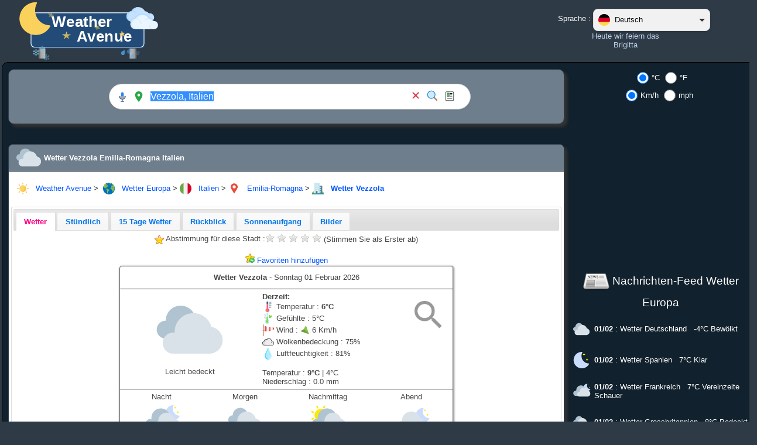

--- FILE ---
content_type: text/html; charset=UTF-8
request_url: https://www.weatheravenue.com/de/europe/it/emilia-romagna/vezzola-wetter.html
body_size: 14826
content:
<!DOCTYPE html>
<html lang="de">
	<head>
		<link rel="manifest" href="https://www.weatheravenue.com/de/europe/it/emilia-romagna/manifest-vezzola-wetter.json">
		<title>Wetter Vezzola Emilia-Romagna Italien</title>
		
		<meta http-equiv="Content-Type" content="text/html; charset=UTF-8" />
		<meta http-equiv="pragma" content="no-cache" />
		<meta http-equiv="cache-control" content="public" />
		<meta http-equiv="X-UA-Compatible" content="IE=edge" />
	
		<meta name="description" content="☁ Wetter Vezzola Emilia-Romagna Italien bis 5 Tage Wettervorhersage. Heute Vezzola Emilia-Romagna Italien: Leicht bedeckt mit einer Temperatur von 6°C und Wind aus West Nordwest mit einer Geschwindigkeit von 6 Km/h. Die Feuchtigkeit wird 81% und es wird 0.0 mm Niederschlag werden." />
		<meta name="keywords" content="Wetter, Europa, Temperatur, Wind, Italien, Emilia-Romagna, Vezzola, 44.8, 10.7166667" />
		
		<meta name="resource-type" content="document" />
		<meta name="distribution" content="global" />
		<meta name="author" content="Emilien Morel" />
		<meta name="copyright" content="Weather Avenue by Emilien Morel" />
		<meta name="lang" content="de" />
		<meta name="Robots" content="index, follow" />
		<meta name="revisit-after" content="1 day" />
		<meta name="rating" content="general" />
		<meta name="identifier-url" content="https://www.weatheravenue.com/" />
		<meta name="expires" content="never" />
		<link rel="icon" type="image/ico" href="https://cdn.weatheravenue.com/favicon.ico" />
		<link rel="apple-touch-icon" sizes="114x114" href="https://cdn.weatheravenue.com/img/logo/iphone/big_app_icon_v2.png" />
		<link rel="apple-touch-icon" sizes="72x72" href="https://cdn.weatheravenue.com/img/logo/iphone/medium_app_icon_v2.png" />
		<link rel="apple-touch-icon" sizes="57x57" href="https://cdn.weatheravenue.com/img/logo/iphone/small_app_icon_v2.png" />
		<link rel="search" type="application/opensearchdescription+xml" href="https://www.weatheravenue.com/de/europe/xml/opensearch.xml" title="Weather Avenue" />
		<link rel="preconnect" href="https://cdn.weatheravenue.com/">
		<base href="https://www.weatheravenue.com/" />

		<meta property="og:title" content="Wetter Vezzola Emilia-Romagna Italien"/>
		<meta property="og:site_name" content="Weather Avenue"/>
		<meta property="og:description" content="☁ Wetter Vezzola Emilia-Romagna Italien bis 5 Tage Wettervorhersage. Heute Vezzola Emilia-Romagna Italien: Leicht bedeckt mit einer Temperatur von 6°C und Wind aus West Nordwest mit einer Geschwindigkeit von 6 Km/h. Die Feuchtigkeit wird 81% und es wird 0.0 mm Niederschlag werden."/>
		<meta property="og:url" content="https://www.weatheravenue.com/de/europe/it/emilia-romagna/vezzola-wetter.html"/>
		<meta property="og:type" content="city"/>
		<meta property="og:image" content="https://farm66.static.flickr.com/65535/54427942339_3ba8915e2d_c.jpg"/>
		<meta itemprop="name" content="Wetter Vezzola Emilia-Romagna Italien">
		<meta itemprop="description" content="☁ Wetter Vezzola Emilia-Romagna Italien bis 5 Tage Wettervorhersage. Heute Vezzola Emilia-Romagna Italien: Leicht bedeckt mit einer Temperatur von 6°C und Wind aus West Nordwest mit einer Geschwindigkeit von 6 Km/h. Die Feuchtigkeit wird 81% und es wird 0.0 mm Niederschlag werden.">
		<meta itemprop="image" content="https://farm66.static.flickr.com/65535/54427942339_3ba8915e2d_c.jpg">
		
		<link type="text/css" rel="StyleSheet" href="https://cdn.weatheravenue.com/wsp/css/jquery.qtip.css" />
		<link type="text/css" rel="preload" href="https://cdn.weatheravenue.com/combine-css/css|force_refresh_20260130.css,css|styles.php.css,angle.php.css,l.geosearch.css,leaflet.css,select-lang.css,styles.php.css,css|finetune.css,jquery1.8.14|flick|jquery-ui-1.8.14.custom.css?conf_file=config_css|config_css_night.inc.php" as="style" onload="this.rel='stylesheet'"/>
		<link type="text/css" rel="StyleSheet" href="https://cdn.weatheravenue.com/combine-css/css|degreeC.css,css|windSpeedKm.css,css|force_refresh_20250721.css,css|search-bar.css" media="print" onload="this.media='all'"/>
		
		<script type="text/javascript">
			wsp_user_language = "de";
			wsp_javascript_base_url = "https://www.weatheravenue.com/";
			wsp_javascript_base_lang_url = "https://www.weatheravenue.com/de/";
			wsp_javascript_cdn_server = "https://cdn.weatheravenue.com/";
			wsp_js_session_cache_expire = 180;
			wsp_cache_filename = "{#%2F#}meteo{#%2F#}it{#%2F#}emilia-romagna{#%2F#}meteo-vezzola-bot";
		</script>
		<script type="text/javascript" src="https://cdn.weatheravenue.com/combine-js/jquery|jquery-1.7.2.min.js,jquery|jquery-ui-1.8.14.custom.min.js,form.js,adsense.js,gtags.js,jquery.cookie.js,jquery.qtip.min.js,jquery.raty.min.js,leaflet.js,utils.js,js|jquery-css-transform.js,js|rotate3di.js,js|meteo.js,js|global.js,js|force_refresh_20260201.js,geosearch|l.control.geosearch.js,geosearch|l.geosearch.provider.openstreetmap.js,js|search-bar.js" ></script>
		
		<script type="text/javascript">
			function windowHeaderTitle() {
 
				document.title = 'Wetter Vezzola Emilia-Romagna Italien';
			}
		 	StkFunc(windowHeaderTitle);
			StkFunc(SaveDocumentWindowSize);StkFuncOR(SaveDocumentWindowSize);
		</script>
            <script>
        window.addEventListener('load', function () {
          initializeGtag('G-48MM1W4815');
        });
      </script>
		  <style>
  body {
      max-width: 1290px;
      width: 100%;
      margin: 0 auto;
  }
  </style>
	</head>
	
	<noscript>
		<div style="width:100%;" align="center">
			<div style="width:80%;text-align:center;background-color:#FEEFB3;color:#9F6000;border: 1px solid;">
				<img src="https://cdn.weatheravenue.com/wsp/img/msg/warning.png" width="24" height="24" style="vertical-align:middle;">
				JavaScript ist in Ihrem Webbrowser ausgeschaltet. Schalten Sie es ein um den vollen Funktionsumfang dieser Seite nutzen zu können, dann aktualisieren Sie die Seite.			</div>
		</div>
	</noscript>
	<body>
  		<div align="center" id="wsp_object_content" style="width:100%;"><table cellpadding="0" cellspacing="0" style="width:1290px;">
<tr>
 <td style="" valign="top">
<div align="center">
<table cellpadding="0" cellspacing="0" style="width:1250px;table-layout:fixed;">
<tr>
 <td style="width:320px;height:83px;" valign="top" nowrap>
<div align="left">
<a href="https://www.weatheravenue.com/de/"><img src='https://cdn.weatheravenue.com/img/logo/logo4_night.svg' height='100' width='267' border='0' title='Weather Avenue' alt='Weather Avenue' loading='lazy'/></a> <br/>
</div>
</td>
 <td style="width:610px;height:83px;" valign="top" nowrap>
<div align="center">
<span id="wsp_object_divMeteoFavorite" style="">&nbsp;</span>
</div>
</td>
 <td style="width:230px;height:83px;" valign="center" nowrap>
<div align="center">
<table cellpadding="0" cellspacing="0">
<tr>
 <td style="" valign="top" nowrap>
Sprache  :&nbsp;
</td>
 <td style="width:100%;" valign="top">
<span style="position:absolute;top:15px;"><div class="custom-select" id="language_selector" style="width:200px;" role="combobox" aria-labelledby="language_selector-label" aria-controls="language_selector-language_list" aria-activedescendant="language_selector-option-de" aria-expanded="false">
    <button id="language_selector-button" class="select-selected" aria-haspopup="listbox" aria-expanded="false" aria-label="Sprache" style="width:200px;">
        <div style="display: flex; align-items: center;">
            <img src="https://cdn.weatheravenue.com/img/country/DE.svg" alt="Sprache Deutsch" title="Sprache Deutsch">
            <span>Deutsch</span>
        </div>
        <div class="select-arrow"></div>
    </button>
    <ul class="select-items select-hide" role="listbox" id="language_selector-language_list" aria-labelledby="language_selector-label">
        <li role="option" tabindex="0" id="language_selector-option-de" data-value="de" data-url="https://www.weatheravenue.com/de/europe/it/emilia-romagna/vezzola-wetter.html" aria-selected="true" aria-label="Deutsch">
          <img src="https://cdn.weatheravenue.com/img/country/DE.svg" alt="Deutsch" title="Deutsch">Deutsch
        </li>
        <li role="option" tabindex="0" id="language_selector-option-en" data-value="en" data-url="https://www.weatheravenue.com/en/europe/it/emilia-romagna/vezzola-weather.html" aria-selected="false" aria-label="Englisch">
          <img src="https://cdn.weatheravenue.com/img/country/EN.svg" alt="Englisch" title="Englisch">Englisch
        </li>
        <li role="option" tabindex="0" id="language_selector-option-es" data-value="es" data-url="https://www.weatheravenue.com/es/europe/it/emilia-romagna/vezzola-tiempo.html" aria-selected="false" aria-label="Spanisch">
          <img src="https://cdn.weatheravenue.com/img/country/ES.svg" alt="Spanisch" title="Spanisch">Spanisch
        </li>
        <li role="option" tabindex="0" id="language_selector-option-fr" data-value="fr" data-url="https://www.weatheravenue.com/fr/europe/it/emilia-romagna/vezzola-meteo.html" aria-selected="false" aria-label="Französisch">
          <img src="https://cdn.weatheravenue.com/img/country/FR.svg" alt="Französisch" title="Französisch">Französisch
        </li>
        <li role="option" tabindex="0" id="language_selector-option-it" data-value="it" data-url="https://www.weatheravenue.com/it/europe/it/emilia-romagna/vezzola-meteo.html" aria-selected="false" aria-label="Italienisch">
          <img src="https://cdn.weatheravenue.com/img/country/IT.svg" alt="Italienisch" title="Italienisch">Italienisch
        </li>
        <li role="option" tabindex="0" id="language_selector-option-pl" data-value="pl" data-url="https://www.weatheravenue.com/pl/europe/it/emilia-romagna/vezzola-pogoda.html" aria-selected="false" aria-label="Polnisch">
          <img src="https://cdn.weatheravenue.com/img/country/PL.svg" alt="Polnisch" title="Polnisch">Polnisch
        </li>
        <li role="option" tabindex="0" id="language_selector-option-pt" data-value="pt" data-url="https://www.weatheravenue.com/pt/europe/it/emilia-romagna/vezzola-tempo.html" aria-selected="false" aria-label="Portugiesisch">
          <img src="https://cdn.weatheravenue.com/img/country/PT.svg" alt="Portugiesisch" title="Portugiesisch">Portugiesisch
        </li>
        <li role="option" tabindex="0" id="language_selector-option-ru" data-value="ru" data-url="https://www.weatheravenue.com/ru/europe/it/emilia-romagna/vezzola-pogoda.html" aria-selected="false" aria-label="Russisch">
          <img src="https://cdn.weatheravenue.com/img/country/RU.svg" alt="Russisch" title="Russisch">Russisch
        </li>
        <li role="option" tabindex="0" id="language_selector-option-cn" data-value="cn" data-url="https://www.weatheravenue.com/cn/europe/it/emilia-romagna/vezzola-weather.html" aria-selected="false" aria-label="Chinesisch">
          <img src="https://cdn.weatheravenue.com/img/country/CN.svg" alt="Chinesisch" title="Chinesisch">Chinesisch
        </li>
        <li role="option" tabindex="0" id="language_selector-option-jp" data-value="jp" data-url="https://www.weatheravenue.com/jp/europe/it/emilia-romagna/vezzola-weather.html" aria-selected="false" aria-label="Japanisch">
          <img src="https://cdn.weatheravenue.com/img/country/JP.svg" alt="Japanisch" title="Japanisch">Japanisch
        </li>
        <li role="option" tabindex="0" id="language_selector-option-hi" data-value="hi" data-url="https://www.weatheravenue.com/hi/europe/it/emilia-romagna/vezzola-weather.html" aria-selected="false" aria-label="Hindi">
          <img src="https://cdn.weatheravenue.com/img/country/HI.svg" alt="Hindi" title="Hindi">Hindi
        </li>
    </ul>
</div>
<script type="text/javascript" src="https://cdn.weatheravenue.com/wsp/js/select-lang.js?v=6"></script>
</span>
</td>
</tr>
</table>
 <br/> <a href="javascript:void(0);" onClick="var create_div = true;if (typeof(wspDialogBox2) !== 'undefined') { if (wspDialogBox2.dialog('widget').css('display') == 'block') { wspDialogBox2.dialog('widget').find('.ui-widget-content').html('<div align=\'center\'><ul style=\'text-align:left;\'><li>Brigitta</li><li>Brigitte</li><li>Reginald</li><li>Barbara</li></ul></div>');return false; } } if (create_div) {wspDialogBox2 = $('<div style=\'display:hidden;z-index:999992;\'><div align=\'center\'><ul style=\'text-align:left;\'><li>Brigitta</li><li>Brigitte</li><li>Reginald</li><li>Barbara</li></ul></div></div>').appendTo('body'); } wspDialogBox2.dialog({ title: 'Heute wir feiern das<br/>', close: function() { wspDialogBox2.dialog('widget').find('.ui-dialog-content').html(''); wspDialogBox2.dialog('widget').remove(); }, modal: false, closeOnEscape: true, buttons: { 'Schliessen': function() { $(this).dialog('close'); } }});if (create_div) {wspDialogBox2.dialog('option', 'minWidth', 350);wspDialogBox2.dialog('option', 'position', ['center', 'top']);}return false;">Heute wir feiern das<br/>Brigitta</a>
</div>
</td>
 <td style="width:90px;height:83px;" valign="top" nowrap>
<div align="center">
<span id="wsp_object_user_weather_div" style="z-index:2;">&nbsp;</span>
</div>
</td>
</tr>
</table>
</div>
</td>
</tr>
<tr>
 <td style="" valign="top">
<div align="center">
<table cellpadding="0" cellspacing="0" style="width:100%;">
<tr>
 <td style="">
<div id="wsp_round_box_main_box">
<div id="drag_round_box_main_box" align="left" class="" style="width:1290px;">
<table class="table_1_angle BoxOverFlowHidden Css3RadiusRoundBox1 Css3GradientBoxTitle1" cellpadding="6" cellspacing="0" width="100%" style="table-layout:fixed;">
<tr>
<td class="header_1_bckg Css3RadiusRoundBox1 Css3GradientBoxTitle1" style="font-weight:normal;border:none;vertical-align:top;"><div align="left">
<table cellpadding="5" cellspacing="0" style="width:100%;">
<tr>
 <td style="height:60px;" valign="top">
<div align="left">
<div id="wsp_round_box_main_box">
<div id="drag_round_box_main_box" align="left" class="" style="width:950px;">
<table class="table_2_angle BoxOverFlowHidden Css3RadiusRoundBox2 Css3GradientBoxTitle2 Css3ShadowBox2" cellpadding="6" cellspacing="0" width="100%" style="table-layout:fixed;">
<tr>
<td class="header_2_bckg Css3RadiusRoundBox2 Css3GradientBoxTitle2" style="font-weight:normal;border:none;vertical-align:middle;"><div align="center">
<div style="" class="sticky-nav-bar"><table cellpadding="0" cellspacing="0">
<tr>
 <td style="">
<div style="" class="sticky-hidden"><a href="https://www.weatheravenue.com/de/"><img src='https://cdn.weatheravenue.com/img/logo/logo4_night.svg' height='60' width='160' border='0' title='Weather Avenue' alt='Weather Avenue' loading='lazy'/></a></div>
</td>
 <td style="">
<script type='text/javascript'>
//<![CDATA[
isSubmitDialogBox3Display = false;
dialogBox3AlreadyDisplay = false;
submitFormsearch_city_formAfterDialogBox3 = function(delay) {
if (isSubmitDialogBox3Display == false) {
if (dialogBox3AlreadyDisplay == false) {
dialogBox3AlreadyDisplay = true;
jQuery(document).ready(function(){ var create_div = true;if (create_div) {wspDialogBox3 = $('<div style=\'display:hidden;z-index:999993;\'><div align=\'center\'><img src=\'https://cdn.weatheravenue.com/img/world-search.svg\' height=\'64\' width=\'64\' border=\'0\'/> <br/> Bitte warten ...</div></div>').appendTo('body'); } wspDialogBox3.dialog({ title: 'Bitte warten ...', close: function() { wspDialogBox3.dialog('widget').find('.ui-dialog-content').html(''); wspDialogBox3.dialog('widget').remove(); }, modal: true, closeOnEscape: false});if (create_div) {wspDialogBox3.dialog('option', 'minWidth', 350);wspDialogBox3.dialog('option', 'position', 'center');}wspDialogBox3.dialog('widget').find('.ui-dialog-titlebar-close').hide();});
setTimeout(submitFormsearch_city_form, delay);
}return false;
} else {
return true;
}};
submitFormsearch_city_form = function() {
isSubmitDialogBox3Display=true;
$('#search_city_form').submit();
};
//]]>
</script>
<form name="Meteo_search_city_form" id="search_city_form" action="https://www.weatheravenue.com/de/europe/city-search.html" method="GET" onSubmit="submitFormsearch_city_formAfterDialogBox3(200);"  class='search-bar' style='max-width:600px;'>
<div class="icon-group">
        <button type="button" id="voiceSearch" class="icon-btn" aria-label="Recherche vocale" title="Recherche vocale">
          <img src="https://cdn.weatheravenue.com/img/searchbar-microphone.svg" title="Micro" alt="Micro" />
        </button>
        <button type="button" id="geoLocate" class="icon-btn" aria-label="Mein standort" title="Mein standort">
          <img id="geoIcon" src="https://cdn.weatheravenue.com/img/searchbar-geolocate.svg" title="Mein standort" alt="Mein standort" />
        </button>
      </div> <span id="wsp_object_search_area" style="height: 36px"><input type='text' name='Meteo_search_city_form_city_search_name' id='city_search_name' value="Vezzola, Italien" style='width:425px;height:24px;' aria-label='Suche eine Stadt' onFocus="this.select()"/>
<script type='text/javascript'>
//<![CDATA[
$(document).ready(function() { $('#city_search_name').focus().select(); });
//]]>
</script>
<script type='text/javascript'>
//<![CDATA[
$(document).ready( function() {
$('#city_search_name').autocomplete({ source: function(request, response) {
        $.ajax({
            url: 'https://www.weatheravenue.com/de/xml/city-search.json',
            dataType: 'json',
            data: { term : request.term },
            success: response /* response is a callable accepting data parameter. no reason to wrap in anonymous function. */
        });
        }, minLength: 3, search: function( event, ui ) {  }, open: function( event, ui ) { $('.ui-resizable').css('z-index', '0');$('.ui-autocomplete').css('text-align', 'left');var dialog = $(this).closest('.ui-dialog');if(dialog.length > 0) {dialog.zIndex($('.ui-widget-overlay').zIndex()+1);} }, select: function( event, ui ) { if (ui.item.id != '') { location.href=ui.item.id; };
 }, close: function( event, ui ) { $('.ui-resizable').css('z-index', '2');var dialog = $(this).closest('.ui-dialog');if(dialog.length > 0) {dialog.zIndex($('.ui-widget-overlay').zIndex()+1);} } })
.data("autocomplete")._renderItem = function(ul, item) {
if (item.icon == '') {
return $("<li></li>").data("item.autocomplete", item).append("<a>" + item.label + "</a>" ).appendTo(ul);
} else {
return $("<li></li>").data("item.autocomplete", item).append("<a><img src='" + item.icon + "' border='0' height='20' align='absmiddle'/> " + item.label + "</a>" ).appendTo(ul);
}
};
});
//]]>
</script>
 &nbsp;</span><script type='text/javascript'>
//<![CDATA[
$(document).ready(function() {
$('#wsp_object_search_area').qtip({ content: { text:'<table cellpadding="0" cellspacing="0"><tr> <td style=""><b>Suche eine Stadt:</b>&nbsp;</td> <td style=""><i>Stadt</i>, <i>Land</i></td></tr><tr> <td style="">&nbsp;</td> <td style="">Paris, Frankreich</td></tr><tr> <td style="">&nbsp;</td> <td style="">New York City, United States</td></tr></table>'}, style: {widget: true, classes: ' ui-tooltip-shadow  ui-tooltip-rounded '}, position: { my: 'topLeft', at: 'bottomRight', adjust: { x: -30,  y: 10 } } });
});
//]]>
</script>
 <div class="icon-group">
      <button type="button" id="clearBtn" class="icon-btn" aria-label="Effacer" title="Clear">
        <img src="https://cdn.weatheravenue.com/img/searchbar-clear.svg" title="Clear" alt="Clear" />
      </button>
      <button type="submit" id="searchBtn" class="icon-btn" aria-label="Suchen" title="Suchen">
        <img src="https://cdn.weatheravenue.com/img/searchbar-search.svg" title="Suchen" alt="Suchen" />
      </button>
      <a href="https://www.weatheravenue.com/de/europe/news.html" class="icon-btn" id="newsBtn" aria-label="Nachrichten-Feed Wetter Europa" title="Nachrichten-Feed Wetter Europa">
        <img src="https://cdn.weatheravenue.com/img/searchbar-news.svg" title="Nachrichten-Feed Wetter Europa" alt="Nachrichten-Feed Wetter Europa" />
      </a>
        <div id="newsLoader" class="loader-circle"></div>
      </div><input type="hidden" id="search_city_form_WspFormChange" value=""/>
<input type="hidden" id="search_city_form_LastChangeObjectValue" value=""/>
</form>
</td>
</tr>
</table>
</div>
</div>
</td>
</tr>
</table>
</div>
</div>
</div>
</td>
 <td style="width:340px;" valign="top" rowspan="2">
<div align="center">
<label for="degree_unit_0"><input type="radio" id="degree_unit_0" name="Meteo_degree_unit" value="C" CHECKED onChange="switchDegreeUnit(this.value);"/>°C</label>
<label for="degree_unit_1"><input type="radio" id="degree_unit_1" name="Meteo_degree_unit" value="F" onChange="switchDegreeUnit(this.value);"/>°F</label>
 <br/> <label for="speed_unit_0"><input type="radio" id="speed_unit_0" name="Meteo_speed_unit" value="Km" CHECKED onChange="switchWindSpeedUnit(this.value);"/>Km/h</label>
<label for="speed_unit_1"><input type="radio" id="speed_unit_1" name="Meteo_speed_unit" value="Miles" onChange="switchWindSpeedUnit(this.value);"/>mph</label>
 &nbsp; <div width="300" height="600"><ins class="adsbygoogle"
     style="display:block"
     data-ad-client="ca-pub-5482260287865035"
     data-ad-slot="9942393708"
  google_ad_width=300;
  google_ad_height=600;
     data-ad-format="auto"
     loading="lazy"></ins>
</div> <br/><br/> <img src='https://cdn.weatheravenue.com/img/news_48x48.png' height='48' width='48' border='0' style='vertical-align:middle;' title='Nachrichten-Feed' alt='Nachrichten-Feed'/>
 <a href="https://www.weatheravenue.com/de/europe/news.html"><span style="font-size:14pt;">Nachrichten-Feed Wetter Europa</span></a> <br/><br/> <div align="left" style=""><table cellpadding="3" cellspacing="0">
<tr>
 <td style="width:32px;">
<a href="https://www.weatheravenue.com/de/europe/de/country-deutschland.html"><div style="position:relative;width:32px;display:inline-block;"><img src='https://cdn.weatheravenue.com/img/weather/cloudly.svg' height='32' width='32' border='0' style='vertical-align:middle;' title='Wetter Deutschland' alt='Wetter Deutschland'/>
</div></a>
</td>
 <td style="">
<b> 01/02 </b>: <h4><a href="https://www.weatheravenue.com/de/europe/de/country-deutschland.html" style="">Wetter Deutschland</a></h4> &nbsp; <span class='degreeC'>-4&deg;C </span><span class='degreeF'>25&deg;F </span> Bewölkt
</td>
</tr>
</table>
 <br/> <table cellpadding="3" cellspacing="0">
<tr>
 <td style="width:32px;">
<a href="https://www.weatheravenue.com/de/europe/es/country-spanien.html"><div style="position:relative;width:32px;display:inline-block;"><img src='https://cdn.weatheravenue.com/img/weather/sunny_night.svg' height='32' width='32' border='0' style='vertical-align:middle;' title='Wetter Spanien' alt='Wetter Spanien'/>
</div></a>
</td>
 <td style="">
<b> 01/02 </b>: <h4><a href="https://www.weatheravenue.com/de/europe/es/country-spanien.html" style="">Wetter Spanien</a></h4> &nbsp; <span class='degreeC'>7&deg;C </span><span class='degreeF'>45&deg;F </span> Klar
</td>
</tr>
</table>
 <br/> <table cellpadding="3" cellspacing="0">
<tr>
 <td style="width:32px;">
<a href="https://www.weatheravenue.com/de/europe/fr/country-frankreich.html"><div style="position:relative;width:32px;display:inline-block;"><img src='https://cdn.weatheravenue.com/img/weather/mostly_cloudy_night.svg' height='32' width='32' border='0' style='vertical-align:middle;' title='Wetter Frankreich' alt='Wetter Frankreich'/>
</div></a>
</td>
 <td style="">
<b> 01/02 </b>: <h4><a href="https://www.weatheravenue.com/de/europe/fr/country-frankreich.html" style="">Wetter Frankreich</a></h4> &nbsp; <span class='degreeC'>7&deg;C </span><span class='degreeF'>45&deg;F </span> Vereinzelte Schauer
</td>
</tr>
</table>
 <br/> <table cellpadding="3" cellspacing="0">
<tr>
 <td style="width:32px;">
<a href="https://www.weatheravenue.com/de/europe/gb/country-grossbritannien.html"><div style="position:relative;width:32px;display:inline-block;"><img src='https://cdn.weatheravenue.com/img/weather/cloudly.svg' height='32' width='32' border='0' style='vertical-align:middle;' title='Wetter Grossbritannien' alt='Wetter Grossbritannien'/>
</div></a>
</td>
 <td style="">
<b> 01/02 </b>: <h4><a href="https://www.weatheravenue.com/de/europe/gb/country-grossbritannien.html" style="">Wetter Grossbritannien</a></h4> &nbsp; <span class='degreeC'>8&deg;C </span><span class='degreeF'>47&deg;F </span> Bedeckt
</td>
</tr>
</table>
 <br/> <table cellpadding="3" cellspacing="0">
<tr>
 <td style="width:32px;">
<a href="https://www.weatheravenue.com/de/europe/it/country-italien.html"><div style="position:relative;width:32px;display:inline-block;"><img src='https://cdn.weatheravenue.com/img/weather/sunny_night.svg' height='32' width='32' border='0' style='vertical-align:middle;' title='Wetter Italien' alt='Wetter Italien'/>
</div></a>
</td>
 <td style="">
<b> 01/02 </b>: <h4><a href="https://www.weatheravenue.com/de/europe/it/country-italien.html" style="">Wetter Italien</a></h4> &nbsp; <span class='degreeC'>13&deg;C </span><span class='degreeF'>55&deg;F </span> Klar
</td>
</tr>
</table>
 <br/> <table cellpadding="3" cellspacing="0">
<tr>
 <td style="width:32px;">
<a href="https://www.weatheravenue.com/de/europe/pt/country-portugal.html"><div style="position:relative;width:32px;display:inline-block;"><img src='https://cdn.weatheravenue.com/img/weather/foggy_cloud_rain.svg' height='32' width='32' border='0' style='vertical-align:middle;' title='Wetter Portugal' alt='Wetter Portugal'/>
</div></a>
</td>
 <td style="">
<b> 01/02 </b>: <h4><a href="https://www.weatheravenue.com/de/europe/pt/country-portugal.html" style="">Wetter Portugal</a></h4> &nbsp; <span class='degreeC'>15&deg;C </span><span class='degreeF'>59&deg;F </span> Leichter Nieselregen
</td>
</tr>
</table>
 <br/> <table cellpadding="3" cellspacing="0">
<tr>
 <td style="width:32px;">
<a href="https://www.weatheravenue.com/de/europe/pl/country-polen.html"><div style="position:relative;width:32px;display:inline-block;"><img src='https://cdn.weatheravenue.com/img/weather/sunny_night.svg' height='32' width='32' border='0' style='vertical-align:middle;' title='Wetter Polen' alt='Wetter Polen'/>
</div></a>
</td>
 <td style="">
<b> 01/02 </b>: <h4><a href="https://www.weatheravenue.com/de/europe/pl/country-polen.html" style="">Wetter Polen</a></h4> &nbsp; <span class='degreeC'>-10&deg;C </span><span class='degreeF'>14&deg;F </span> Klar
</td>
</tr>
</table>
 <br/> <table cellpadding="3" cellspacing="0">
<tr>
 <td style="width:32px;">
<a href="https://www.weatheravenue.com/de/europe/ru/country-russland.html"><div style="position:relative;width:32px;display:inline-block;"><img src='https://cdn.weatheravenue.com/img/weather/cloudly.svg' height='32' width='32' border='0' style='vertical-align:middle;' title='Wetter Russland' alt='Wetter Russland'/>
</div></a>
</td>
 <td style="">
<b> 01/02 </b>: <h4><a href="https://www.weatheravenue.com/de/europe/ru/country-russland.html" style="">Wetter Russland</a></h4> &nbsp; <span class='degreeC'>-18&deg;C </span><span class='degreeF'>0&deg;F </span> Bewölkt
</td>
</tr>
</table>
 <br/> <table cellpadding="3" cellspacing="0">
<tr>
 <td style="width:32px;">
<a href="https://www.weatheravenue.com/de/europe/ua/country-ukraine.html"><div style="position:relative;width:32px;display:inline-block;"><img src='https://cdn.weatheravenue.com/img/weather/foggy_cloud_ice.svg' height='32' width='32' border='0' style='vertical-align:middle;' title='Wetter Ukraine' alt='Wetter Ukraine'/>
</div></a>
</td>
 <td style="">
<b> 01/02 </b>: <h4><a href="https://www.weatheravenue.com/de/europe/ua/country-ukraine.html" style="">Wetter Ukraine</a></h4> &nbsp; <span class='degreeC'>-12&deg;C </span><span class='degreeF'>11&deg;F </span> Eisnebel
</td>
</tr>
</table>
 <br/></div>
</div>
</td>
</tr>
<tr>
 <td style="" valign="top">
<div align="left">
<div id="wsp_box_meteo_box" class="">
<div id="drag_box_meteo_box" align="left" class="" style="width:950px;">
<table class="table_2_angle BoxOverFlowHidden Css3RadiusBox2 Css3ShadowBox2" cellpadding="0" cellspacing="0" style="table-layout:fixed;">
<tr>
<td class="header_2_bckg header_2_bckg_a Css3RadiusBoxTitle2 Css3GradientBoxTitle2"><table cellpadding="0" cellspacing="0"><tr><td style="width:48px;"><span style="position:absolute;margin-top:-24px;margin-left:-2px;"><img src="https://cdn.weatheravenue.com/img/weather/cloudly.svg" height="48" width="48" title="Wetter Vezzola Emilia-Romagna Italien" alt="Wetter Vezzola Emilia-Romagna Italien"></span></td><td><h2 style="font-weight:bold;">Wetter Vezzola Emilia-Romagna Italien</h2></td></tr></table></td>
</tr>
<tr id="meteo_box">
<td class="table_2_bckg" width="9999" valign="top" style="height:100%;padding:4px;border-top:1px solid #2F3C48;">
<div align="center" >
<span itemprop="location" itemscope itemtype="http://schema.org/Place" style=""><table cellpadding="0" cellspacing="0" style="width:100%;">
<tr>
 <td style="">
<div align="left" itemprop="address" itemscope itemtype="http://schema.org/PostalAddress" xmlns:v="http://rdf.data-vocabulary.org/#" style="" class="breadcrumd"><img src='https://cdn.weatheravenue.com/img/sun.svg' height='20' width='20' border='0' style='vertical-align:middle;' title='Weather Avenue' alt='Weather Avenue' loading='lazy'/>
 &nbsp; <a href="https://www.weatheravenue.com/">Weather Avenue</a>  >&nbsp; <img src='https://cdn.weatheravenue.com/img/globe.svg' height='20' width='20' border='0' style='vertical-align:middle;' title='Europa' alt='Europa' loading='lazy'/>
 &nbsp; <span typeof="v:Breadcrumb" style=""><a href="https://www.weatheravenue.com/de/europe/" rel="v:url" property="v:title">Wetter Europa</a></span>  >  <img src='https://cdn.weatheravenue.com/img/country/IT.svg' height='20' width='20' border='0' style='vertical-align:middle;' title='Italien' alt='Italien'/>
 &nbsp; <span typeof="v:Breadcrumb" style=""><a href="https://www.weatheravenue.com/de/europe/it/country-italien.html" rel="v:url" property="v:title"><span itemprop="addressCountry" style="">Italien</span></a></span>  >  <img src='https://cdn.weatheravenue.com/img/pin.svg' height='20' width='20' border='0' style='vertical-align:middle;' title='Emilia-Romagna' alt='Emilia-Romagna' loading='lazy'/>
 &nbsp; <span typeof="v:Breadcrumb" style=""><a href="https://www.weatheravenue.com/de/europe/it/region-emilia-romagna.html" rel="v:url" property="v:title"><span itemprop="addressRegion" style="">Emilia-Romagna</span></a></span>  >  <img src='https://cdn.weatheravenue.com/img/city.svg' height='20' width='20' border='0' style='vertical-align:middle;' title='City' alt='City' loading='lazy'/>
 &nbsp; <span typeof="v:Breadcrumb" style=""><h1><a href="https://www.weatheravenue.com/de/europe/it/emilia-romagna/vezzola-wetter.html" style="" rel="v:url" property="v:title">Wetter  <span itemprop="addressLocality" style="">Vezzola</span></a></h1></span></div>
</td>
</tr>
</table>
 <br/> <div id="weather_tabs">
<ul>
<li><h3 style="font-weight:inherit;"><a href="#weather_tabs_wetter"><span>Wetter</span></a></h3></li>
<li><h3 style="font-weight:inherit;"><a href="https://www.weatheravenue.com/de/europe/it/emilia-romagna/vezzola-hourly.html"><span>Stündlich</span></a></h3></li>
<li><h3 style="font-weight:inherit;"><a href="https://www.weatheravenue.com/de/europe/it/emilia-romagna/vezzola-wetter-15-tagen.html"><span>15 Tage Wetter</span></a></h3></li>
<li><h3 style="font-weight:inherit;"><a href="https://www.weatheravenue.com/de/europe/it/emilia-romagna/vezzola-almanach.html"><span>Rückblick</span></a></h3></li>
<li><h3 style="font-weight:inherit;"><a href="https://www.weatheravenue.com/de/europe/it/emilia-romagna/vezzola-sonnenaufgang.html"><span>Sonnenaufgang</span></a></h3></li>
<li><h3 style="font-weight:inherit;"><a href="https://www.weatheravenue.com/de/europe/it/emilia-romagna/vezzola-bilder.html"><span>Bilder</span></a></h3></li>
</ul>
<div id="weather_tabs_wetter" style="padding:5px;">
<div align="center" style=""><table cellpadding="0" cellspacing="0">
<tr>
 <td style="">
<img src='https://cdn.weatheravenue.com/img/rate_16x16.png' height='16' width='16' border='0' style='vertical-align:middle;' title='Abstimmung für diese Stadt' alt='Abstimmung für diese Stadt'/>
 Abstimmung für diese Stadt : 
</td>
 <td style="">
<div id="rate_city"></div>
<script type='text/javascript'>
//<![CDATA[
$('#rate_city').raty({
 hintList: ['1', '2', '3', '4', '5'],
click: function(score, evt) { ResetCallbackObjectValue();$('#Callback_Meteo_rate_city').val('onRateCity(' + score + ',\'44.8\',\'10.7166667\')');if ($('#Callback_Meteo_rate_city').val() == '') { return false; }callAjaxRaty_Meteo_rate_city_event($('#Callback_Meteo_rate_city').val(), false);$('#rate_city').raty('readOnly', true); },
 number: 5,
 start: 0
});
//]]>
</script>
<input type='hidden' id='Callback_Meteo_rate_city' name='Callback_Meteo_rate_city' value=''/>
<script type='text/javascript'>
//<![CDATA[
var isRequestedAjaxEventRaty_Meteo_rate_city = false;
var lastAjaxRequestRaty_Meteo_rate_city = Array();
var nbAjaxRequestRaty_Meteo_rate_city = 0;
var encryptedObjectValueArrayRaty_Meteo_rate_city = Array();
callAjaxRaty_Meteo_rate_city_event = function(callback_value, abort_last_request) {
if (isRequestedAjaxEventRaty_Meteo_rate_city && !abort_last_request) { return; }
isRequestedAjaxEventRaty_Meteo_rate_city = true;
nbAjaxRequestRaty_Meteo_rate_city++;
setTimeout("requestAjaxEventRaty_Meteo_rate_city(\"" + callback_value + "\", " + abort_last_request + ");", (abort_last_request?(lastAjaxRequestRaty_Meteo_rate_city.length==0?1:200):1));
};
requestAjaxEventRaty_Meteo_rate_city = function(callback_value, abort_last_request) {
nbAjaxRequestRaty_Meteo_rate_city--;
if (abort_last_request) { for (var i=0; i < lastAjaxRequestRaty_Meteo_rate_city.length; i++) { if (lastAjaxRequestRaty_Meteo_rate_city[i]!=null) { lastAjaxRequestRaty_Meteo_rate_city[i].abort(); lastAjaxRequestRaty_Meteo_rate_city[i]=null; } } if (nbAjaxRequestRaty_Meteo_rate_city > 0) { return; } }
lastAjaxRequestRaty_Meteo_rate_city[lastAjaxRequestRaty_Meteo_rate_city.length] = $.ajax({ type: 'POST', url: 'https://www.weatheravenue.com/de/ajax/meteo.html?country=it&region=emilia-romagna&city=vezzola',
data: 'Callback_Meteo_rate_city=' + callback_value,
dataType: 'json',
success: function(ajax_event_response) {
isRequestedAjaxEventRaty_Meteo_rate_city = false;
if (ajax_event_response != "") {
var dialogbox_is_change = false;
for (var ajax_event_ind=0; ajax_event_ind < ajax_event_response.length; ajax_event_ind++) {
try {
eval(ajax_event_response[ajax_event_ind]);
} catch (e) {
console.log('Js error: ' + e.message + '\nCode: ' + ajax_event_response[ajax_event_ind]);
}
}
} else {
if (typeof(wspDialogBox95179) !== 'undefined') { if (wspDialogBox95179.dialog('widget').css('display') == 'block') { wspDialogBox95179.dialog('close'); } } jQuery(document).ready(function(){ var create_div = true;if (create_div) {wspDialogBox92695 = $('<div style=\'display:hidden;z-index:9999992695;\'><div align=\'center\'><table><tr><td><img src=\'https://cdn.weatheravenue.com/wsp/img/warning.png\' height=\'48\' width=\'48\' border=\'0\' align=\'absmidlle\'/></td><td><b>Unbekannter Fehler</b></td></tr></table></div></div>').appendTo('body'); } wspDialogBox92695.dialog({ title: 'Fehler', close: function() { wspDialogBox92695.dialog('widget').find('.ui-dialog-content').html(''); wspDialogBox92695.dialog('widget').remove(); }, modal: false, closeOnEscape: true, buttons: { 'Schliessen': function() { $(this).dialog('close'); } }});if (create_div) {wspDialogBox92695.dialog('option', 'width', 400);wspDialogBox92695.dialog('option', 'position', 'center');}});
}
$('#Callback_Meteo_rate_city').val('');
restoreEncryptedObjectRaty_Meteo_rate_city();
},
error: function(transport) {
isRequestedAjaxEventRaty_Meteo_rate_city = false;
if (!abort_last_request || (abort_last_request && trim(transport.statusText) != 'abort')) {
if (typeof(wspDialogBox95179) !== 'undefined') { if (wspDialogBox95179.dialog('widget').css('display') == 'block') { wspDialogBox95179.dialog('close'); } } 
if (trim(transport.responseText) == '') {
jQuery(document).ready(function(){ var create_div = true;if (create_div) {wspDialogBox92695 = $('<div style=\'display:hidden;z-index:9999992695;\'><div align=\'center\'><table><tr><td><img src=\'https://cdn.weatheravenue.com/wsp/img/warning.png\' height=\'48\' width=\'48\' border=\'0\' align=\'absmidlle\'/></td><td><b>Unbekannter Fehler</b></td></tr></table></div></div>').appendTo('body'); } wspDialogBox92695.dialog({ title: 'Fehler', close: function() { wspDialogBox92695.dialog('widget').find('.ui-dialog-content').html(''); wspDialogBox92695.dialog('widget').remove(); }, modal: false, closeOnEscape: true, buttons: { 'Schliessen': function() { $(this).dialog('close'); } }});if (create_div) {wspDialogBox92695.dialog('option', 'width', 400);wspDialogBox92695.dialog('option', 'position', 'center');}});} else {
jQuery(document).ready(function(){ var create_div = true;if (create_div) {wspDialogBox91143 = $('<div style=\'display:hidden;z-index:9999991143;\'><div align=\'center\'><table><tr><td><img src=\'https://cdn.weatheravenue.com/wsp/img/warning.png\' height=\'48\' width=\'48\' border=\'0\' align=\'absmidlle\'/></td><td><b>' + ucfirst(transport.statusText) + '</b></td></tr></table>' + (transport.responseText!=''?'<br/> ' + transport.responseText:'') + '</div></div>').appendTo('body'); } wspDialogBox91143.dialog({ title: 'Fehler', close: function() { wspDialogBox91143.dialog('widget').find('.ui-dialog-content').html(''); wspDialogBox91143.dialog('widget').remove(); }, modal: false, closeOnEscape: true, buttons: { 'Schliessen': function() { $(this).dialog('close'); } }});if (create_div) {wspDialogBox91143.dialog('option', 'width', 500);wspDialogBox91143.dialog('option', 'position', 'center');}});}
}
$('#Callback_Meteo_rate_city').val('');
restoreEncryptedObjectRaty_Meteo_rate_city();
}
});
};
restoreEncryptedObjectRaty_Meteo_rate_city = function() {
for (var i=0; i < encryptedObjectValueArrayRaty_Meteo_rate_city.length; i++) {
$('#' + encryptedObjectValueArrayRaty_Meteo_rate_city[i][0]).val(encryptedObjectValueArrayRaty_Meteo_rate_city[i][1]);
}
};
//]]>
</script>
</td>
 <td style="">
(Stimmen Sie als Erster ab)
</td>
</tr>
</table>
</div> <br/> <span id="wsp_object_divAddFavorite" style=""><span id="wsp_object_divAddToFavortieLink" style=""><a href="javascript:void(0);" onClick="addCityToFavorite('wsp_object_divFavorite', 'Vezzola', 'europe/it/emilia-romagna/vezzola-wetter.html', 44.69825, 10.63125);"><img src='https://cdn.weatheravenue.com/img/star_add_16x16.png' height='16' width='16' border='0'/>
 Favoriten hinzufügen</a></span> <div align="center" id="wsp_object_divFavorite" style="width:80px;height:90px;display:none;"><a href="https://www.weatheravenue.com/de/europe/it/emilia-romagna/vezzola-wetter.html"><img src='https://cdn.weatheravenue.com/img/weather/cloudly.svg' height='48' width='48' border='0' style='vertical-align:middle;' title='Wetter Vezzola' alt='Wetter Vezzola'/><br/> Vezzola<br/>
 <span class='degreeC'>6&deg;C </span><span class='degreeF'>43&deg;F </span></a></div></span> <table cellpadding="2" cellspacing="0">
<tr>
 <td style="" valign="top">
<div align="center">
&nbsp; <div width="160" height="600"><ins class="adsbygoogle"
     style="display:block"
     data-ad-client="ca-pub-5482260287865035"
     data-ad-slot="2198800900"
  google_ad_width=160;
  google_ad_height=600;
     data-ad-format="auto"
     loading="lazy"></ins>
</div>
</div>
</td>
 <td style="" valign="top">
<div align="center">
<span style="" onMouseOver="displayNextDayIcon();" onMouseOut="hideNextDayIcon();"><table cellpadding="0" cellspacing="0" class="weather-border" style="width:570px;margin-bottom:8px;">
<tr>
 <td style="height:28px;vertical-align:middle;border-bottom:1px solid black;padding:5px;" valign="center" colspan="3">
<div align="center">
<h2 style="font-weight:bold;"> Wetter <span itemprop="name" style="">Vezzola</span> </h2>  - Sonntag 01 Februar 2026
</div>
</td>
</tr>
<tr>
 <td style="width:228px;padding:5px;" valign="top">
<div align="center">
<div style="position:relative;width:128px;display:inline-block;"><img src='https://cdn.weatheravenue.com/img/weather/cloudly.svg' height='128' width='128' border='0' style='vertical-align:middle;' title='Wetter Vezzola: Leicht bedeckt' alt='Wetter Vezzola: Leicht bedeckt' itemprop="image"/>
</div> <br/> Leicht bedeckt <br/><br/>
</div>
</td>
 <td style="padding:5px;" valign="center">
<div align="center">
<div align="left" style=""><b>Derzeit:</b><br/> <img src='https://cdn.weatheravenue.com/img/thermometer.svg' height='20' width='20' border='0' style='vertical-align:middle;' title='Temperatur' alt='Temperatur'/>
 Temperatur  : <b><span class='degreeC'>6&deg;C </span><span class='degreeF'>43&deg;F </span></b><br/> <img src='https://cdn.weatheravenue.com/img/temperature.svg' height='20' width='20' border='0' style='vertical-align:middle;' title='Temperatur' alt='Temperatur'/>
 Gefühlte  : <span class='degreeC'>5&deg;C </span><span class='degreeF'>41&deg;F </span><br/> <img src='https://cdn.weatheravenue.com/img/wind.svg' height='20' width='20' border='0' style='vertical-align:middle;' title='Wind' alt='Wind'/>
 Wind :  <img src='https://cdn.weatheravenue.com/img/wind/WNW.svg' height='16' width='16' border='0' style='vertical-align:middle;' title='West Nordwest' alt='West Nordwest'/>
 <span class='wind_speed_km'>6 Km/h</span><span class='wind_speed_miles'>4 mph</span> <br/> <img src='https://cdn.weatheravenue.com/img/cloud.svg' height='20' width='20' border='0' style='vertical-align:middle;' title='Wolkenbedeckung' alt='Wolkenbedeckung'/>
 Wolkenbedeckung :  75% <br/> <img src='https://cdn.weatheravenue.com/img/water.svg' height='20' width='20' border='0' style='vertical-align:middle;' title='Luftfeuchtigkeit' alt='Luftfeuchtigkeit'/>
 Luftfeuchtigkeit :  81% <br/> <br/></div> <div align="left" style="">Temperatur : <b><span class='degreeC'>9&deg;C </span><span class='degreeF'>47&deg;F </span></b> | <span class='degreeC'>4&deg;C </span><span class='degreeF'>39&deg;F </span> <br/> Niederschlag :  0.0 mm <br/></div>
</div>
</td>
 <td style="padding:5px;" valign="top">
<div align="center">
<br/> <a href="https://www.weatheravenue.com/de/europe/it/emilia-romagna/vezzola-hourly.html" style="opacity:0.4;"><picture><source srcset="https://cdn.weatheravenue.com/img/more_detail_48.webp" type="image/webp"><img src='https://cdn.weatheravenue.com/img/more_detail_48.png' id='pic_hourly_link' height='48' width='48' border='0' style='vertical-align:middle;' title='Wetter Stündlich' alt='Wetter Stündlich'/>
</picture><script type='text/javascript'>
//<![CDATA[
$(document).ready(function() {
$('#pic_hourly_link').qtip({ content: { text:$('#tooltips_429772424').title}, style: {widget: true} });
});
//]]>
</script></a> <br/><br/> <span id="wsp_object_next_day_link" style="display:none;opacity:0.4;cursor:pointer;" onClick="scrollToAnchor('next_days');" onMouseOver="displayNextDayIcon();" onMouseOut="hideNextDayIcon();"><picture><source srcset="https://cdn.weatheravenue.com/img/next_48x48.webp" type="image/webp"><img src='https://cdn.weatheravenue.com/img/next_48x48.png' id='pic_next_day_link' height='48' width='48' border='0' style='vertical-align:middle;' title='Wetter für die kommenden Tage' alt='Wetter für die kommenden Tage'/>
</picture><script type='text/javascript'>
//<![CDATA[
$(document).ready(function() {
$('#pic_next_day_link').qtip({ content: { text:$('#tooltips_851859743').title}, style: {widget: true} });
});
//]]>
</script>
</span>
</div>
</td>
</tr>
<tr>
 <td style="border-top:1px solid black;" valign="top" colspan="3">
<div align="center">
<table cellpadding="0" cellspacing="0" style="width:100%;padding-top:5px;padding-bottom:5px;">
<tr>
 <td style="width:25%;" valign="top">
<div align="center">
Nacht <br/> <div style="position:relative;width:64px;display:inline-block;"><img src='https://cdn.weatheravenue.com/img/weather/mostly_cloudy_night.svg' height='64' width='64' border='0' style='vertical-align:middle;' title='Wetter Vezzola Nacht: Bewölkt' alt='Wetter Vezzola Nacht: Bewölkt'/>
</div> <br/> Bewölkt <br/> <img src='https://cdn.weatheravenue.com/img/thermometer.svg' height='16' width='16' border='0' style='vertical-align:middle;' title='Temperatur' alt='Temperatur'/>
  <span class='degreeC'>6&deg;C </span><span class='degreeF'>42&deg;F </span><br/> <img src='https://cdn.weatheravenue.com/img/wind/W.svg' height='16' width='16' border='0' style='vertical-align:middle;' title='West' alt='West'/>
 <span class='wind_speed_km'>5 Km/h</span><span class='wind_speed_miles'>3 mph</span> <br/>
</div>
</td>
 <td style="width:25%;" valign="top">
<div align="center">
Morgen <br/> <div style="position:relative;width:64px;display:inline-block;"><img src='https://cdn.weatheravenue.com/img/weather/cloudly.svg' height='64' width='64' border='0' style='vertical-align:middle;' title='Wetter Vezzola Morgen: Bedeckt' alt='Wetter Vezzola Morgen: Bedeckt'/>
</div> <br/> Bedeckt <br/> <img src='https://cdn.weatheravenue.com/img/thermometer.svg' height='16' width='16' border='0' style='vertical-align:middle;' title='Temperatur' alt='Temperatur'/>
  <span class='degreeC'>5&deg;C </span><span class='degreeF'>41&deg;F </span><br/> <img src='https://cdn.weatheravenue.com/img/wind/NNW.svg' height='16' width='16' border='0' style='vertical-align:middle;' title='Nord Nordwest' alt='Nord Nordwest'/>
 <span class='wind_speed_km'>5 Km/h</span><span class='wind_speed_miles'>3 mph</span> <br/>
</div>
</td>
 <td style="width:25%;" valign="top">
<div align="center">
Nachmittag <br/> <div style="position:relative;width:64px;display:inline-block;"><img src='https://cdn.weatheravenue.com/img/weather/mostly_cloudy.svg' height='64' width='64' border='0' style='vertical-align:middle;' title='Wetter Vezzola Nachmittag: Vereinzelte Schauer' alt='Wetter Vezzola Nachmittag: Vereinzelte Schauer'/>
</div> <br/> Vereinzelte Schauer <br/> <img src='https://cdn.weatheravenue.com/img/thermometer.svg' height='16' width='16' border='0' style='vertical-align:middle;' title='Temperatur' alt='Temperatur'/>
  <span class='degreeC'>8&deg;C </span><span class='degreeF'>46&deg;F </span><br/> <img src='https://cdn.weatheravenue.com/img/wind/ENE.svg' height='16' width='16' border='0' style='vertical-align:middle;' title='Ost Nordost' alt='Ost Nordost'/>
 <span class='wind_speed_km'>6 Km/h</span><span class='wind_speed_miles'>4 mph</span> <br/>
</div>
</td>
 <td style="width:25%;" valign="top">
<div align="center">
Abend <br/> <div style="position:relative;width:64px;display:inline-block;"><img src='https://cdn.weatheravenue.com/img/weather/partly_cloudy_night.svg' height='64' width='64' border='0' style='vertical-align:middle;' title='Wetter Vezzola Abend: Leicht bedeckt' alt='Wetter Vezzola Abend: Leicht bedeckt'/>
</div> <br/> Leicht bedeckt <br/> <img src='https://cdn.weatheravenue.com/img/thermometer.svg' height='16' width='16' border='0' style='vertical-align:middle;' title='Temperatur' alt='Temperatur'/>
  <span class='degreeC'>7&deg;C </span><span class='degreeF'>45&deg;F </span><br/> <img src='https://cdn.weatheravenue.com/img/wind/E.svg' height='16' width='16' border='0' style='vertical-align:middle;' title='Ost' alt='Ost'/>
 <span class='wind_speed_km'>6 Km/h</span><span class='wind_speed_miles'>4 mph</span> <br/>
</div>
</td>
</tr>
</table>
</div>
</td>
</tr>
<tr>
 <td style="padding:5px;padding-left:20px;border-top:1px solid black;" valign="top" colspan="3">
<div align="left">
<span style="cursor:pointer;" onClick="displayMoreInformation('wsp_object_more_info_block', 'expand_reduce_pic');"><picture><source srcset="https://cdn.weatheravenue.com/img/expand_16x16.webp" type="image/webp"><img src='https://cdn.weatheravenue.com/img/expand_16x16.png' id='expand_reduce_pic' height='16' width='16' border='0' style='vertical-align:middle;' title='Mehr Informationen' alt='Mehr Informationen'/>
</picture> Mehr Informationen</span>
</div>
</td>
</tr>
<tbody id="wsp_rowtable_wsp_rowtable_more_info_block"><tr>
 <td style="border-top:1px solid black;" valign="top" colspan="3">
<div align="left">
<span id="wsp_object_more_info_block" style="padding:5px;padding-left:25px;width:100%;"><picture><source srcset="https://cdn.weatheravenue.com/img/sun_16x16.webp" type="image/webp"><img src='https://cdn.weatheravenue.com/img/sun_16x16.png' height='16' width='16' border='0' style='vertical-align:middle;' title='Sonnenaufgang' alt='Sonnenaufgang'/>
</picture> <a href="https://www.weatheravenue.com/de/europe/it/emilia-romagna/vezzola-sonnenaufgang.html">Sonnenaufgang</a>  : 07:36 - Sonnenuntergang: 17:25 <br/> <picture><source srcset="https://cdn.weatheravenue.com/img/moon_16x16.webp" type="image/webp"><img src='https://cdn.weatheravenue.com/img/moon_16x16.png' height='16' width='16' border='0' style='vertical-align:middle;' title='Mondaufgang' alt='Mondaufgang'/>
</picture> Mondaufgang : 16:52 - Untergang: 07:30 <br/> <span itemprop="geo" itemscope itemtype="http://schema.org/GeoCoordinates" style=""><picture><source srcset="https://cdn.weatheravenue.com/img/compass_16x16.webp" type="image/webp"><img src='https://cdn.weatheravenue.com/img/compass_16x16.png' height='16' width='16' border='0' style='vertical-align:middle;' title='Breite Länge' alt='Breite Länge'/>
</picture> Breite: <span itemprop="latitude" style="">44.8</span>  - Länge:  <span itemprop="longitude" style="">10.7166667</span> <br/> <picture><source srcset="https://cdn.weatheravenue.com/img/elevation_16x16.webp" type="image/webp"><img src='https://cdn.weatheravenue.com/img/elevation_16x16.png' height='16' width='16' border='0' style='vertical-align:middle;' title='Elevation' alt='Elevation'/>
</picture> Elevation:  <span itemprop="elevation" style="">26 m.</span> <br/></span> <span id="wsp_object_weather_query_info" style="display:none;">Lat 44.49 and Lon 11.34 , observation time:11:01 PM , current compute:false , existing weather cache:true , cache page:01/02/2026 02:42:25 , matched city data:1</span></span>
</div>
</td>
</tr>
</tbody></table>
</span> &nbsp; <div width="336" height="280"><ins class="adsbygoogle"
     style="display:block"
     data-ad-client="ca-pub-5482260287865035"
     data-ad-slot="1779998501"
  google_ad_width=336;
  google_ad_height=280;
     data-ad-format="auto"
     loading="lazy"></ins>
</div> <br/> <a name="next_days"></a> <b>Wetter für die kommenden Tage</b> <br/> <table cellpadding="2" cellspacing="2" style="width:570px;">
<tr>
 <td style="" valign="top">
<div align="center">
<span itemscope itemtype="http://schema.org/Event" style=""><a href="https://www.weatheravenue.com/de/" id="weather_20260202"></a> <table cellpadding="0" cellspacing="0" class="weather-border" style="width:275px;height:310px;">
<tr>
 <td style="border-bottom:1px solid black;padding:5px;" valign="top">
<div align="center">
<h2> Wetter <span itemprop="location" itemscope itemtype="http://schema.org/Place" style=""><span itemprop="name" style=""><span itemprop="address" style="">Vezzola</span></span></span> </h2><br/> <span itemprop="startDate" content="2026-02-02" style=""><b> Montag   02 Februar 2026 </b></span>
</div>
</td>
</tr>
<tr>
 <td style="padding:5px;height:100%;" valign="top">
<div align="center">
<div id="wsp_object_divWeatherOfDay1" style="height:190px;" class="front" onClick="onClickWeatherDetail(1);" onMouseOver="displayGrayIconMoreDetail('wsp_object_hdn_icon_mouse_over_1', true);" onMouseOut="displayGrayIconMoreDetail('wsp_object_hdn_icon_mouse_over_1', false);"><div id="wsp_object_hdn_icon_mouse_over_1" style="display:none;"><img src='https://cdn.weatheravenue.com/img/back-weather-64.png' height='64' width='64' border='0' style='vertical-align:middle;'/>
</div> <div style="position:relative;width:128px;display:inline-block;"><img src='https://cdn.weatheravenue.com/img/weather/sunny.svg' height='128' width='128' border='0' style='vertical-align:middle;' title='Wetter Vezzola Montag: Sonnig' alt='Wetter Vezzola Montag: Sonnig'/>
</div> <br/> <span itemprop="name" style="">Sonnig</span> <br/> <img src='https://cdn.weatheravenue.com/img/thermometer.svg' height='16' width='16' border='0' style='vertical-align:middle;' title='Temperatur' alt='Temperatur'/>
 Temperatur : <b><span class='degreeC'>9&deg;C </span><span class='degreeF'>48&deg;F </span></b> | <span class='degreeC'>3&deg;C </span><span class='degreeF'>37&deg;F </span> <br/> <img src='https://cdn.weatheravenue.com/img/temperature.svg' height='20' width='20' border='0' style='vertical-align:middle;' title='Temperatur' alt='Temperatur'/>
 Gefühlte : <span class='degreeC'>9&deg;C </span><span class='degreeF'>48&deg;F </span> | <span class='degreeC'>2&deg;C </span><span class='degreeF'>-3&deg;F </span> <br/> <picture><source srcset="https://cdn.weatheravenue.com/img/wind_16x16.webp" type="image/webp"><img src='https://cdn.weatheravenue.com/img/wind_16x16.png' height='16' width='16' border='0' style='vertical-align:middle;' title='Wind' alt='Wind'/>
</picture> Wind :  <img src='https://cdn.weatheravenue.com/img/wind/E.svg' height='16' width='16' border='0' style='vertical-align:middle;' title='Ost' alt='Ost'/>
 <span class='wind_speed_km'>5 Km/h</span><span class='wind_speed_miles'>3 mph</span> <br/> <picture><source srcset="https://cdn.weatheravenue.com/img/cloud_16x16.webp" type="image/webp"><img src='https://cdn.weatheravenue.com/img/cloud_16x16.png' height='16' width='16' border='0' style='vertical-align:middle;' title='Wolkenbedeckung' alt='Wolkenbedeckung'/>
</picture> Wolkenbedeckung :  18% <br/> <picture><source srcset="https://cdn.weatheravenue.com/img/water_16x16.webp" type="image/webp"><img src='https://cdn.weatheravenue.com/img/water_16x16.png' height='16' width='16' border='0' style='vertical-align:middle;' title='Luftfeuchtigkeit' alt='Luftfeuchtigkeit'/>
</picture> Luftfeuchtigkeit :  68% <br/></div> <div id="wsp_object_divWeatherDetailOfDay1" style="height:190px;display:none;" class="back ads_block_display_none_replace" onClick="onClickWeatherDetail(1);" onMouseOver="displayGrayIconMoreDetail('wsp_object_hdn_icon_mouse_over_back_1', true);" onMouseOut="displayGrayIconMoreDetail('wsp_object_hdn_icon_mouse_over_back_1', false);"><div id="wsp_object_hdn_icon_mouse_over_back_1" style="display:none;"><img src='https://cdn.weatheravenue.com/img/back-weather-64.png' height='64' width='64' border='0' style='vertical-align:middle;'/>
</div> <table cellpadding="5" cellspacing="0" style="width:100%;">
<tr>
 <td style="width:60px;">
<div style="position:relative;width:48px;display:inline-block;"><img src='https://cdn.weatheravenue.com/img/weather/sunny_night.svg' height='48' width='48' border='0' style='vertical-align:middle;' title='Wetter Vezzola Sonntag Nacht: Klar' alt='Wetter Vezzola Sonntag Nacht: Klar'/>
 <img src='https://cdn.weatheravenue.com/img/thermometer_cold.svg' height='20' width='20' border='0' style='vertical-align:middle;position:absolute;top:29px;left:38px;' title='Temperatur' alt='Temperatur'/>
</div>
</td>
 <td style="width:100%;">
<b> Nacht :</b> <img src='https://cdn.weatheravenue.com/img/thermometer_cold.svg' height='16' width='16' border='0' style='vertical-align:middle;' title='Temperatur' alt='Temperatur'/>
  <span class='degreeC'>4&deg;C </span><span class='degreeF'>39&deg;F </span><br/> <picture><source srcset="https://cdn.weatheravenue.com/img/wind_16x16.webp" type="image/webp"><img src='https://cdn.weatheravenue.com/img/wind_16x16.png' height='16' width='16' border='0' style='vertical-align:middle;' title='Wind' alt='Wind'/>
</picture> Wind :  <img src='https://cdn.weatheravenue.com/img/wind/SSE.svg' height='16' width='16' border='0' style='vertical-align:middle;' title='Süd Südost' alt='Süd Südost'/>
 <span class='wind_speed_km'>7 Km/h</span><span class='wind_speed_miles'>4 mph</span> <br/> Klar <br/>
</td>
</tr>
<tr>
 <td style="width:60px;">
<div style="position:relative;width:48px;display:inline-block;"><img src='https://cdn.weatheravenue.com/img/weather/sunny_night.svg' height='48' width='48' border='0' style='vertical-align:middle;' title='Wetter Vezzola Sonntag Morgen: Klar' alt='Wetter Vezzola Sonntag Morgen: Klar'/>
 <img src='https://cdn.weatheravenue.com/img/thermometer_cold.svg' height='20' width='20' border='0' style='vertical-align:middle;position:absolute;top:29px;left:38px;' title='Temperatur' alt='Temperatur'/>
</div>
</td>
 <td style="width:100%;">
<b> Morgen :</b> <img src='https://cdn.weatheravenue.com/img/thermometer_cold.svg' height='16' width='16' border='0' style='vertical-align:middle;' title='Temperatur' alt='Temperatur'/>
  <span class='degreeC'>3&deg;C </span><span class='degreeF'>37&deg;F </span><br/> <picture><source srcset="https://cdn.weatheravenue.com/img/wind_16x16.webp" type="image/webp"><img src='https://cdn.weatheravenue.com/img/wind_16x16.png' height='16' width='16' border='0' style='vertical-align:middle;' title='Wind' alt='Wind'/>
</picture> Wind :  <img src='https://cdn.weatheravenue.com/img/wind/SSE.svg' height='16' width='16' border='0' style='vertical-align:middle;' title='Süd Südost' alt='Süd Südost'/>
 <span class='wind_speed_km'>4 Km/h</span><span class='wind_speed_miles'>3 mph</span> <br/> Klar <br/>
</td>
</tr>
<tr>
 <td style="width:60px;">
<div style="position:relative;width:48px;display:inline-block;"><img src='https://cdn.weatheravenue.com/img/weather/sunny.svg' height='48' width='48' border='0' style='vertical-align:middle;' title='Wetter Vezzola Sonntag Nachmittag: Sonnig' alt='Wetter Vezzola Sonntag Nachmittag: Sonnig'/>
</div>
</td>
 <td style="width:100%;">
<b> Nachmittag :</b> <img src='https://cdn.weatheravenue.com/img/thermometer.svg' height='16' width='16' border='0' style='vertical-align:middle;' title='Temperatur' alt='Temperatur'/>
  <span class='degreeC'>8&deg;C </span><span class='degreeF'>46&deg;F </span><br/> <picture><source srcset="https://cdn.weatheravenue.com/img/wind_16x16.webp" type="image/webp"><img src='https://cdn.weatheravenue.com/img/wind_16x16.png' height='16' width='16' border='0' style='vertical-align:middle;' title='Wind' alt='Wind'/>
</picture> Wind :  <img src='https://cdn.weatheravenue.com/img/wind/E.svg' height='16' width='16' border='0' style='vertical-align:middle;' title='Ost' alt='Ost'/>
 <span class='wind_speed_km'>5 Km/h</span><span class='wind_speed_miles'>3 mph</span> <br/> Sonnig <br/>
</td>
</tr>
<tr>
 <td style="width:60px;">
<div style="position:relative;width:48px;display:inline-block;"><img src='https://cdn.weatheravenue.com/img/weather/partly_cloudy_night.svg' height='48' width='48' border='0' style='vertical-align:middle;' title='Wetter Vezzola Sonntag Abend: Leicht bedeckt' alt='Wetter Vezzola Sonntag Abend: Leicht bedeckt'/>
 <img src='https://cdn.weatheravenue.com/img/thermometer_cold.svg' height='20' width='20' border='0' style='vertical-align:middle;position:absolute;top:29px;left:38px;' title='Temperatur' alt='Temperatur'/>
</div>
</td>
 <td style="width:100%;">
<b> Abend :</b> <img src='https://cdn.weatheravenue.com/img/thermometer_cold.svg' height='16' width='16' border='0' style='vertical-align:middle;' title='Temperatur' alt='Temperatur'/>
  <span class='degreeC'>5&deg;C </span><span class='degreeF'>42&deg;F </span><br/> <picture><source srcset="https://cdn.weatheravenue.com/img/wind_16x16.webp" type="image/webp"><img src='https://cdn.weatheravenue.com/img/wind_16x16.png' height='16' width='16' border='0' style='vertical-align:middle;' title='Wind' alt='Wind'/>
</picture> Wind :  <img src='https://cdn.weatheravenue.com/img/wind/E.svg' height='16' width='16' border='0' style='vertical-align:middle;' title='Ost' alt='Ost'/>
 <span class='wind_speed_km'>9 Km/h</span><span class='wind_speed_miles'>6 mph</span> <br/> Leicht bedeckt <br/>
</td>
</tr>
</table>
</div>
</div>
</td>
</tr>
<tr>
 <td style="" valign="top">
<div align="center">
<a href="https://www.weatheravenue.com/de/europe/it/emilia-romagna/vezzola-wetter.html#weather_20260202" onClick="return onClickWeatherDetail(1);" onClick="return onClickWeatherDetail(1);" itemprop="url"><picture><source srcset="https://cdn.weatheravenue.com/img/plus_16x16.webp" type="image/webp"><img src='https://cdn.weatheravenue.com/img/plus_16x16.png' height='16' width='16' border='0' style='vertical-align:middle;' title='Weitere Details' alt='Weitere Details'/>
</picture> Weitere Details</a>
</div>
</td>
</tr>
</table>
</span>
</div>
</td>
 <td style="" valign="top">
<div align="center">
<span itemscope itemtype="http://schema.org/Event" style=""><a href="https://www.weatheravenue.com/de/" id="weather_20260203"></a> <table cellpadding="0" cellspacing="0" class="weather-border" style="width:275px;height:310px;">
<tr>
 <td style="border-bottom:1px solid black;padding:5px;" valign="top">
<div align="center">
<h2> Wetter <span itemprop="location" itemscope itemtype="http://schema.org/Place" style=""><span itemprop="name" style=""><span itemprop="address" style="">Vezzola</span></span></span> </h2><br/> <span itemprop="startDate" content="2026-02-03" style=""><b> Dienstag   03 Februar 2026 </b></span>
</div>
</td>
</tr>
<tr>
 <td style="padding:5px;height:100%;" valign="top">
<div align="center">
<div id="wsp_object_divWeatherOfDay2" style="height:190px;" class="front" onClick="onClickWeatherDetail(2);" onMouseOver="displayGrayIconMoreDetail('wsp_object_hdn_icon_mouse_over_2', true);" onMouseOut="displayGrayIconMoreDetail('wsp_object_hdn_icon_mouse_over_2', false);"><div id="wsp_object_hdn_icon_mouse_over_2" style="display:none;"><img src='https://cdn.weatheravenue.com/img/back-weather-64.png' height='64' width='64' border='0' style='vertical-align:middle;'/>
</div> <div style="position:relative;width:128px;display:inline-block;"><img src='https://cdn.weatheravenue.com/img/weather/foggy_cloud.svg' height='128' width='128' border='0' style='vertical-align:middle;' title='Wetter Vezzola Dienstag: Leichter Nieselregen' alt='Wetter Vezzola Dienstag: Leichter Nieselregen'/>
</div> <br/> <span itemprop="name" style="">Leichter Nieselregen</span> <br/> <img src='https://cdn.weatheravenue.com/img/thermometer.svg' height='16' width='16' border='0' style='vertical-align:middle;' title='Temperatur' alt='Temperatur'/>
 Temperatur : <b><span class='degreeC'>6&deg;C </span><span class='degreeF'>44&deg;F </span></b> | <span class='degreeC'>5&deg;C </span><span class='degreeF'>41&deg;F </span> <br/> <img src='https://cdn.weatheravenue.com/img/temperature.svg' height='20' width='20' border='0' style='vertical-align:middle;' title='Temperatur' alt='Temperatur'/>
 Gefühlte : <span class='degreeC'>6&deg;C </span><span class='degreeF'>45&deg;F </span> | <span class='degreeC'>5&deg;C </span><span class='degreeF'>2&deg;F </span> <br/> <picture><source srcset="https://cdn.weatheravenue.com/img/wind_16x16.webp" type="image/webp"><img src='https://cdn.weatheravenue.com/img/wind_16x16.png' height='16' width='16' border='0' style='vertical-align:middle;' title='Wind' alt='Wind'/>
</picture> Wind :  <img src='https://cdn.weatheravenue.com/img/wind/ENE.svg' height='16' width='16' border='0' style='vertical-align:middle;' title='Ost Nordost' alt='Ost Nordost'/>
 <span class='wind_speed_km'>3 Km/h</span><span class='wind_speed_miles'>2 mph</span> <br/> <picture><source srcset="https://cdn.weatheravenue.com/img/cloud_16x16.webp" type="image/webp"><img src='https://cdn.weatheravenue.com/img/cloud_16x16.png' height='16' width='16' border='0' style='vertical-align:middle;' title='Wolkenbedeckung' alt='Wolkenbedeckung'/>
</picture> Wolkenbedeckung :  100% <br/> <picture><source srcset="https://cdn.weatheravenue.com/img/water_16x16.webp" type="image/webp"><img src='https://cdn.weatheravenue.com/img/water_16x16.png' height='16' width='16' border='0' style='vertical-align:middle;' title='Luftfeuchtigkeit' alt='Luftfeuchtigkeit'/>
</picture> Luftfeuchtigkeit :  93% <br/></div> <div id="wsp_object_divWeatherDetailOfDay2" style="height:190px;display:none;" class="back ads_block_display_none_replace" onClick="onClickWeatherDetail(2);" onMouseOver="displayGrayIconMoreDetail('wsp_object_hdn_icon_mouse_over_back_2', true);" onMouseOut="displayGrayIconMoreDetail('wsp_object_hdn_icon_mouse_over_back_2', false);"><div id="wsp_object_hdn_icon_mouse_over_back_2" style="display:none;"><img src='https://cdn.weatheravenue.com/img/back-weather-64.png' height='64' width='64' border='0' style='vertical-align:middle;'/>
</div> <table cellpadding="5" cellspacing="0" style="width:100%;">
<tr>
 <td style="width:60px;">
<div style="position:relative;width:48px;display:inline-block;"><img src='https://cdn.weatheravenue.com/img/weather/cloudly.svg' height='48' width='48' border='0' style='vertical-align:middle;' title='Wetter Vezzola Montag Nacht: Bedeckt' alt='Wetter Vezzola Montag Nacht: Bedeckt'/>
</div>
</td>
 <td style="width:100%;">
<b> Nacht :</b> <img src='https://cdn.weatheravenue.com/img/thermometer.svg' height='16' width='16' border='0' style='vertical-align:middle;' title='Temperatur' alt='Temperatur'/>
  <span class='degreeC'>6&deg;C </span><span class='degreeF'>42&deg;F </span><br/> <picture><source srcset="https://cdn.weatheravenue.com/img/wind_16x16.webp" type="image/webp"><img src='https://cdn.weatheravenue.com/img/wind_16x16.png' height='16' width='16' border='0' style='vertical-align:middle;' title='Wind' alt='Wind'/>
</picture> Wind :  <img src='https://cdn.weatheravenue.com/img/wind/NE.svg' height='16' width='16' border='0' style='vertical-align:middle;' title='Nordost' alt='Nordost'/>
 <span class='wind_speed_km'>4 Km/h</span><span class='wind_speed_miles'>3 mph</span> <br/> Bedeckt <br/>
</td>
</tr>
<tr>
 <td style="width:60px;">
<div style="position:relative;width:48px;display:inline-block;"><img src='https://cdn.weatheravenue.com/img/weather/foggy_cloud.svg' height='48' width='48' border='0' style='vertical-align:middle;' title='Wetter Vezzola Montag Morgen: Nebel' alt='Wetter Vezzola Montag Morgen: Nebel'/>
</div>
</td>
 <td style="width:100%;">
<b> Morgen :</b> <img src='https://cdn.weatheravenue.com/img/thermometer.svg' height='16' width='16' border='0' style='vertical-align:middle;' title='Temperatur' alt='Temperatur'/>
  <span class='degreeC'>5&deg;C </span><span class='degreeF'>41&deg;F </span><br/> <picture><source srcset="https://cdn.weatheravenue.com/img/wind_16x16.webp" type="image/webp"><img src='https://cdn.weatheravenue.com/img/wind_16x16.png' height='16' width='16' border='0' style='vertical-align:middle;' title='Wind' alt='Wind'/>
</picture> Wind :  <img src='https://cdn.weatheravenue.com/img/wind/ENE.svg' height='16' width='16' border='0' style='vertical-align:middle;' title='Ost Nordost' alt='Ost Nordost'/>
 <span class='wind_speed_km'>6 Km/h</span><span class='wind_speed_miles'>4 mph</span> <br/> Nebel <br/>
</td>
</tr>
<tr>
 <td style="width:60px;">
<div style="position:relative;width:48px;display:inline-block;"><img src='https://cdn.weatheravenue.com/img/weather/foggy_cloud.svg' height='48' width='48' border='0' style='vertical-align:middle;' title='Wetter Vezzola Montag Nachmittag: Leichter Nieselregen' alt='Wetter Vezzola Montag Nachmittag: Leichter Nieselregen'/>
</div>
</td>
 <td style="width:100%;">
<b> Nachmittag :</b> <img src='https://cdn.weatheravenue.com/img/thermometer.svg' height='16' width='16' border='0' style='vertical-align:middle;' title='Temperatur' alt='Temperatur'/>
  <span class='degreeC'>6&deg;C </span><span class='degreeF'>43&deg;F </span><br/> <picture><source srcset="https://cdn.weatheravenue.com/img/wind_16x16.webp" type="image/webp"><img src='https://cdn.weatheravenue.com/img/wind_16x16.png' height='16' width='16' border='0' style='vertical-align:middle;' title='Wind' alt='Wind'/>
</picture> Wind :  <img src='https://cdn.weatheravenue.com/img/wind/ENE.svg' height='16' width='16' border='0' style='vertical-align:middle;' title='Ost Nordost' alt='Ost Nordost'/>
 <span class='wind_speed_km'>3 Km/h</span><span class='wind_speed_miles'>2 mph</span> <br/> Leichter Nieselregen <br/>
</td>
</tr>
<tr>
 <td style="width:60px;">
<div style="position:relative;width:48px;display:inline-block;"><img src='https://cdn.weatheravenue.com/img/weather/light_rain.svg' height='48' width='48' border='0' style='vertical-align:middle;' title='Wetter Vezzola Montag Abend: Leichter Regen' alt='Wetter Vezzola Montag Abend: Leichter Regen'/>
</div>
</td>
 <td style="width:100%;">
<b> Abend :</b> <img src='https://cdn.weatheravenue.com/img/thermometer.svg' height='16' width='16' border='0' style='vertical-align:middle;' title='Temperatur' alt='Temperatur'/>
  <span class='degreeC'>6&deg;C </span><span class='degreeF'>42&deg;F </span><br/> <picture><source srcset="https://cdn.weatheravenue.com/img/wind_16x16.webp" type="image/webp"><img src='https://cdn.weatheravenue.com/img/wind_16x16.png' height='16' width='16' border='0' style='vertical-align:middle;' title='Wind' alt='Wind'/>
</picture> Wind :  <img src='https://cdn.weatheravenue.com/img/wind/WNW.svg' height='16' width='16' border='0' style='vertical-align:middle;' title='West Nordwest' alt='West Nordwest'/>
 <span class='wind_speed_km'>3 Km/h</span><span class='wind_speed_miles'>2 mph</span> <br/> Leichter Regen <br/>
</td>
</tr>
</table>
</div>
</div>
</td>
</tr>
<tr>
 <td style="" valign="top">
<div align="center">
<a href="https://www.weatheravenue.com/de/europe/it/emilia-romagna/vezzola-wetter.html#weather_20260203" onClick="return onClickWeatherDetail(2);" onClick="return onClickWeatherDetail(2);" itemprop="url"><picture><source srcset="https://cdn.weatheravenue.com/img/plus_16x16.webp" type="image/webp"><img src='https://cdn.weatheravenue.com/img/plus_16x16.png' height='16' width='16' border='0' style='vertical-align:middle;' title='Weitere Details' alt='Weitere Details'/>
</picture> Weitere Details</a>
</div>
</td>
</tr>
</table>
</span>
</div>
</td>
</tr>
<tr>
 <td style="width:25%;" valign="top">
<div align="center">
<span itemscope itemtype="http://schema.org/Event" style=""><a href="https://www.weatheravenue.com/de/" id="weather_20260204"></a> <table cellpadding="0" cellspacing="0" class="weather-border" style="width:275px;height:310px;">
<tr>
 <td style="border-bottom:1px solid black;padding:5px;" valign="top">
<div align="center">
<h2> Wetter <span itemprop="location" itemscope itemtype="http://schema.org/Place" style=""><span itemprop="name" style=""><span itemprop="address" style="">Vezzola</span></span></span> </h2><br/> <span itemprop="startDate" content="2026-02-04" style=""><b> Mittwoch   04 Februar 2026 </b></span>
</div>
</td>
</tr>
<tr>
 <td style="padding:5px;height:100%;" valign="top">
<div align="center">
<div id="wsp_object_divWeatherOfDay3" style="height:190px;" class="front" onClick="onClickWeatherDetail(3);" onMouseOver="displayGrayIconMoreDetail('wsp_object_hdn_icon_mouse_over_3', true);" onMouseOut="displayGrayIconMoreDetail('wsp_object_hdn_icon_mouse_over_3', false);"><div id="wsp_object_hdn_icon_mouse_over_3" style="display:none;"><img src='https://cdn.weatheravenue.com/img/back-weather-64.png' height='64' width='64' border='0' style='vertical-align:middle;'/>
</div> <div style="position:relative;width:128px;display:inline-block;"><img src='https://cdn.weatheravenue.com/img/weather/light_rain.svg' height='128' width='128' border='0' style='vertical-align:middle;' title='Wetter Vezzola Mittwoch: Leichter Regen' alt='Wetter Vezzola Mittwoch: Leichter Regen'/>
</div> <br/> <span itemprop="name" style="">Leichter Regen</span> <br/> <img src='https://cdn.weatheravenue.com/img/thermometer.svg' height='16' width='16' border='0' style='vertical-align:middle;' title='Temperatur' alt='Temperatur'/>
 Temperatur : <b><span class='degreeC'>6&deg;C </span><span class='degreeF'>43&deg;F </span></b> | <span class='degreeC'>5&deg;C </span><span class='degreeF'>41&deg;F </span> <br/> <img src='https://cdn.weatheravenue.com/img/temperature.svg' height='20' width='20' border='0' style='vertical-align:middle;' title='Temperatur' alt='Temperatur'/>
 Gefühlte : <span class='degreeC'>6&deg;C </span><span class='degreeF'>42&deg;F </span> | <span class='degreeC'>5&deg;C </span><span class='degreeF'>-1&deg;F </span> <br/> <picture><source srcset="https://cdn.weatheravenue.com/img/wind_16x16.webp" type="image/webp"><img src='https://cdn.weatheravenue.com/img/wind_16x16.png' height='16' width='16' border='0' style='vertical-align:middle;' title='Wind' alt='Wind'/>
</picture> Wind :  <img src='https://cdn.weatheravenue.com/img/wind/WNW.svg' height='16' width='16' border='0' style='vertical-align:middle;' title='West Nordwest' alt='West Nordwest'/>
 <span class='wind_speed_km'>4 Km/h</span><span class='wind_speed_miles'>3 mph</span> <br/> <picture><source srcset="https://cdn.weatheravenue.com/img/cloud_16x16.webp" type="image/webp"><img src='https://cdn.weatheravenue.com/img/cloud_16x16.png' height='16' width='16' border='0' style='vertical-align:middle;' title='Wolkenbedeckung' alt='Wolkenbedeckung'/>
</picture> Wolkenbedeckung :  100% <br/> <picture><source srcset="https://cdn.weatheravenue.com/img/water_16x16.webp" type="image/webp"><img src='https://cdn.weatheravenue.com/img/water_16x16.png' height='16' width='16' border='0' style='vertical-align:middle;' title='Luftfeuchtigkeit' alt='Luftfeuchtigkeit'/>
</picture> Luftfeuchtigkeit :  96% <br/></div> <div id="wsp_object_divWeatherDetailOfDay3" style="height:190px;display:none;" class="back ads_block_display_none_replace" onClick="onClickWeatherDetail(3);" onMouseOver="displayGrayIconMoreDetail('wsp_object_hdn_icon_mouse_over_back_3', true);" onMouseOut="displayGrayIconMoreDetail('wsp_object_hdn_icon_mouse_over_back_3', false);"><div id="wsp_object_hdn_icon_mouse_over_back_3" style="display:none;"><img src='https://cdn.weatheravenue.com/img/back-weather-64.png' height='64' width='64' border='0' style='vertical-align:middle;'/>
</div> <table cellpadding="5" cellspacing="0" style="width:100%;">
<tr>
 <td style="width:60px;">
<div style="position:relative;width:48px;display:inline-block;"><img src='https://cdn.weatheravenue.com/img/weather/foggy_cloud_rain.svg' height='48' width='48' border='0' style='vertical-align:middle;' title='Wetter Vezzola Dienstag Nacht: Leichter Nieselregen' alt='Wetter Vezzola Dienstag Nacht: Leichter Nieselregen'/>
</div>
</td>
 <td style="width:100%;">
<b> Nacht :</b> <img src='https://cdn.weatheravenue.com/img/thermometer.svg' height='16' width='16' border='0' style='vertical-align:middle;' title='Temperatur' alt='Temperatur'/>
  <span class='degreeC'>5&deg;C </span><span class='degreeF'>42&deg;F </span><br/> <picture><source srcset="https://cdn.weatheravenue.com/img/wind_16x16.webp" type="image/webp"><img src='https://cdn.weatheravenue.com/img/wind_16x16.png' height='16' width='16' border='0' style='vertical-align:middle;' title='Wind' alt='Wind'/>
</picture> Wind :  <img src='https://cdn.weatheravenue.com/img/wind/WNW.svg' height='16' width='16' border='0' style='vertical-align:middle;' title='West Nordwest' alt='West Nordwest'/>
 <span class='wind_speed_km'>6 Km/h</span><span class='wind_speed_miles'>4 mph</span> <br/> Leichter Nieselregen <br/>
</td>
</tr>
<tr>
 <td style="width:60px;">
<div style="position:relative;width:48px;display:inline-block;"><img src='https://cdn.weatheravenue.com/img/weather/showers_night.svg' height='48' width='48' border='0' style='vertical-align:middle;' title='Wetter Vezzola Dienstag Morgen: Leichter Regen' alt='Wetter Vezzola Dienstag Morgen: Leichter Regen'/>
</div>
</td>
 <td style="width:100%;">
<b> Morgen :</b> <img src='https://cdn.weatheravenue.com/img/thermometer.svg' height='16' width='16' border='0' style='vertical-align:middle;' title='Temperatur' alt='Temperatur'/>
  <span class='degreeC'>5&deg;C </span><span class='degreeF'>41&deg;F </span><br/> <picture><source srcset="https://cdn.weatheravenue.com/img/wind_16x16.webp" type="image/webp"><img src='https://cdn.weatheravenue.com/img/wind_16x16.png' height='16' width='16' border='0' style='vertical-align:middle;' title='Wind' alt='Wind'/>
</picture> Wind :  <img src='https://cdn.weatheravenue.com/img/wind/WNW.svg' height='16' width='16' border='0' style='vertical-align:middle;' title='West Nordwest' alt='West Nordwest'/>
 <span class='wind_speed_km'>4 Km/h</span><span class='wind_speed_miles'>3 mph</span> <br/> Leichter Regen <br/>
</td>
</tr>
<tr>
 <td style="width:60px;">
<div style="position:relative;width:48px;display:inline-block;"><img src='https://cdn.weatheravenue.com/img/weather/light_rain.svg' height='48' width='48' border='0' style='vertical-align:middle;' title='Wetter Vezzola Dienstag Nachmittag: Leichter Regen' alt='Wetter Vezzola Dienstag Nachmittag: Leichter Regen'/>
</div>
</td>
 <td style="width:100%;">
<b> Nachmittag :</b> <img src='https://cdn.weatheravenue.com/img/thermometer.svg' height='16' width='16' border='0' style='vertical-align:middle;' title='Temperatur' alt='Temperatur'/>
  <span class='degreeC'>5&deg;C </span><span class='degreeF'>42&deg;F </span><br/> <picture><source srcset="https://cdn.weatheravenue.com/img/wind_16x16.webp" type="image/webp"><img src='https://cdn.weatheravenue.com/img/wind_16x16.png' height='16' width='16' border='0' style='vertical-align:middle;' title='Wind' alt='Wind'/>
</picture> Wind :  <img src='https://cdn.weatheravenue.com/img/wind/WNW.svg' height='16' width='16' border='0' style='vertical-align:middle;' title='West Nordwest' alt='West Nordwest'/>
 <span class='wind_speed_km'>4 Km/h</span><span class='wind_speed_miles'>3 mph</span> <br/> Leichter Regen <br/>
</td>
</tr>
<tr>
 <td style="width:60px;">
<div style="position:relative;width:48px;display:inline-block;"><img src='https://cdn.weatheravenue.com/img/weather/foggy_cloud.svg' height='48' width='48' border='0' style='vertical-align:middle;' title='Wetter Vezzola Dienstag Abend: Nebel' alt='Wetter Vezzola Dienstag Abend: Nebel'/>
</div>
</td>
 <td style="width:100%;">
<b> Abend :</b> <img src='https://cdn.weatheravenue.com/img/thermometer.svg' height='16' width='16' border='0' style='vertical-align:middle;' title='Temperatur' alt='Temperatur'/>
  <span class='degreeC'>6&deg;C </span><span class='degreeF'>43&deg;F </span><br/> <picture><source srcset="https://cdn.weatheravenue.com/img/wind_16x16.webp" type="image/webp"><img src='https://cdn.weatheravenue.com/img/wind_16x16.png' height='16' width='16' border='0' style='vertical-align:middle;' title='Wind' alt='Wind'/>
</picture> Wind :  <img src='https://cdn.weatheravenue.com/img/wind/NW.svg' height='16' width='16' border='0' style='vertical-align:middle;' title='Nordwest ' alt='Nordwest '/>
 <span class='wind_speed_km'>5 Km/h</span><span class='wind_speed_miles'>3 mph</span> <br/> Nebel <br/>
</td>
</tr>
</table>
</div>
</div>
</td>
</tr>
<tr>
 <td style="" valign="top">
<div align="center">
<a href="https://www.weatheravenue.com/de/europe/it/emilia-romagna/vezzola-wetter.html#weather_20260204" onClick="return onClickWeatherDetail(3);" onClick="return onClickWeatherDetail(3);" itemprop="url"><picture><source srcset="https://cdn.weatheravenue.com/img/plus_16x16.webp" type="image/webp"><img src='https://cdn.weatheravenue.com/img/plus_16x16.png' height='16' width='16' border='0' style='vertical-align:middle;' title='Weitere Details' alt='Weitere Details'/>
</picture> Weitere Details</a>
</div>
</td>
</tr>
</table>
</span>
</div>
</td>
 <td style="width:25%;" valign="top">
<div align="center">
<span itemscope itemtype="http://schema.org/Event" style=""><a href="https://www.weatheravenue.com/de/" id="weather_20260205"></a> <table cellpadding="0" cellspacing="0" class="weather-border" style="width:275px;height:310px;">
<tr>
 <td style="border-bottom:1px solid black;padding:5px;" valign="top">
<div align="center">
<h2> Wetter <span itemprop="location" itemscope itemtype="http://schema.org/Place" style=""><span itemprop="name" style=""><span itemprop="address" style="">Vezzola</span></span></span> </h2><br/> <span itemprop="startDate" content="2026-02-05" style=""><b> Donnerstag   05 Februar 2026 </b></span>
</div>
</td>
</tr>
<tr>
 <td style="padding:5px;height:100%;" valign="top">
<div align="center">
<div id="wsp_object_divWeatherOfDay4" style="height:190px;" class="front" onClick="onClickWeatherDetail(4);" onMouseOver="displayGrayIconMoreDetail('wsp_object_hdn_icon_mouse_over_4', true);" onMouseOut="displayGrayIconMoreDetail('wsp_object_hdn_icon_mouse_over_4', false);"><div id="wsp_object_hdn_icon_mouse_over_4" style="display:none;"><img src='https://cdn.weatheravenue.com/img/back-weather-64.png' height='64' width='64' border='0' style='vertical-align:middle;'/>
</div> <div style="position:relative;width:128px;display:inline-block;"><img src='https://cdn.weatheravenue.com/img/weather/mostly_cloudy.svg' height='128' width='128' border='0' style='vertical-align:middle;' title='Wetter Vezzola Donnerstag: Bewölkt' alt='Wetter Vezzola Donnerstag: Bewölkt'/>
</div> <br/> <span itemprop="name" style="">Bewölkt</span> <br/> <img src='https://cdn.weatheravenue.com/img/thermometer.svg' height='16' width='16' border='0' style='vertical-align:middle;' title='Temperatur' alt='Temperatur'/>
 Temperatur : <b><span class='degreeC'>10&deg;C </span><span class='degreeF'>50&deg;F </span></b> | <span class='degreeC'>6&deg;C </span><span class='degreeF'>42&deg;F </span> <br/> <img src='https://cdn.weatheravenue.com/img/temperature.svg' height='20' width='20' border='0' style='vertical-align:middle;' title='Temperatur' alt='Temperatur'/>
 Gefühlte : <span class='degreeC'>10&deg;C </span><span class='degreeF'>49&deg;F </span> | <span class='degreeC'>5&deg;C </span><span class='degreeF'>-1&deg;F </span> <br/> <picture><source srcset="https://cdn.weatheravenue.com/img/wind_16x16.webp" type="image/webp"><img src='https://cdn.weatheravenue.com/img/wind_16x16.png' height='16' width='16' border='0' style='vertical-align:middle;' title='Wind' alt='Wind'/>
</picture> Wind :  <img src='https://cdn.weatheravenue.com/img/wind/WNW.svg' height='16' width='16' border='0' style='vertical-align:middle;' title='West Nordwest' alt='West Nordwest'/>
 <span class='wind_speed_km'>6 Km/h</span><span class='wind_speed_miles'>4 mph</span> <br/> <picture><source srcset="https://cdn.weatheravenue.com/img/cloud_16x16.webp" type="image/webp"><img src='https://cdn.weatheravenue.com/img/cloud_16x16.png' height='16' width='16' border='0' style='vertical-align:middle;' title='Wolkenbedeckung' alt='Wolkenbedeckung'/>
</picture> Wolkenbedeckung :  67% <br/> <picture><source srcset="https://cdn.weatheravenue.com/img/water_16x16.webp" type="image/webp"><img src='https://cdn.weatheravenue.com/img/water_16x16.png' height='16' width='16' border='0' style='vertical-align:middle;' title='Luftfeuchtigkeit' alt='Luftfeuchtigkeit'/>
</picture> Luftfeuchtigkeit :  90% <br/></div> <div id="wsp_object_divWeatherDetailOfDay4" style="height:190px;display:none;" class="back ads_block_display_none_replace" onClick="onClickWeatherDetail(4);" onMouseOver="displayGrayIconMoreDetail('wsp_object_hdn_icon_mouse_over_back_4', true);" onMouseOut="displayGrayIconMoreDetail('wsp_object_hdn_icon_mouse_over_back_4', false);"><div id="wsp_object_hdn_icon_mouse_over_back_4" style="display:none;"><img src='https://cdn.weatheravenue.com/img/back-weather-64.png' height='64' width='64' border='0' style='vertical-align:middle;'/>
</div> <table cellpadding="5" cellspacing="0" style="width:100%;">
<tr>
 <td style="width:60px;">
<div style="position:relative;width:48px;display:inline-block;"><img src='https://cdn.weatheravenue.com/img/weather/foggy_cloud.svg' height='48' width='48' border='0' style='vertical-align:middle;' title='Wetter Vezzola Mittwoch Nacht: Nebel' alt='Wetter Vezzola Mittwoch Nacht: Nebel'/>
</div>
</td>
 <td style="width:100%;">
<b> Nacht :</b> <img src='https://cdn.weatheravenue.com/img/thermometer.svg' height='16' width='16' border='0' style='vertical-align:middle;' title='Temperatur' alt='Temperatur'/>
  <span class='degreeC'>6&deg;C </span><span class='degreeF'>43&deg;F </span><br/> <picture><source srcset="https://cdn.weatheravenue.com/img/wind_16x16.webp" type="image/webp"><img src='https://cdn.weatheravenue.com/img/wind_16x16.png' height='16' width='16' border='0' style='vertical-align:middle;' title='Wind' alt='Wind'/>
</picture> Wind :  <img src='https://cdn.weatheravenue.com/img/wind/NW.svg' height='16' width='16' border='0' style='vertical-align:middle;' title='Nordwest ' alt='Nordwest '/>
 <span class='wind_speed_km'>7 Km/h</span><span class='wind_speed_miles'>4 mph</span> <br/> Nebel <br/>
</td>
</tr>
<tr>
 <td style="width:60px;">
<div style="position:relative;width:48px;display:inline-block;"><img src='https://cdn.weatheravenue.com/img/weather/foggy_cloud.svg' height='48' width='48' border='0' style='vertical-align:middle;' title='Wetter Vezzola Mittwoch Morgen: Nebel' alt='Wetter Vezzola Mittwoch Morgen: Nebel'/>
</div>
</td>
 <td style="width:100%;">
<b> Morgen :</b> <img src='https://cdn.weatheravenue.com/img/thermometer.svg' height='16' width='16' border='0' style='vertical-align:middle;' title='Temperatur' alt='Temperatur'/>
  <span class='degreeC'>6&deg;C </span><span class='degreeF'>43&deg;F </span><br/> <picture><source srcset="https://cdn.weatheravenue.com/img/wind_16x16.webp" type="image/webp"><img src='https://cdn.weatheravenue.com/img/wind_16x16.png' height='16' width='16' border='0' style='vertical-align:middle;' title='Wind' alt='Wind'/>
</picture> Wind :  <img src='https://cdn.weatheravenue.com/img/wind/WSW.svg' height='16' width='16' border='0' style='vertical-align:middle;' title='West Südwest' alt='West Südwest'/>
 <span class='wind_speed_km'>6 Km/h</span><span class='wind_speed_miles'>4 mph</span> <br/> Nebel <br/>
</td>
</tr>
<tr>
 <td style="width:60px;">
<div style="position:relative;width:48px;display:inline-block;"><img src='https://cdn.weatheravenue.com/img/weather/mostly_cloudy.svg' height='48' width='48' border='0' style='vertical-align:middle;' title='Wetter Vezzola Mittwoch Nachmittag: Bewölkt' alt='Wetter Vezzola Mittwoch Nachmittag: Bewölkt'/>
</div>
</td>
 <td style="width:100%;">
<b> Nachmittag :</b> <img src='https://cdn.weatheravenue.com/img/thermometer.svg' height='16' width='16' border='0' style='vertical-align:middle;' title='Temperatur' alt='Temperatur'/>
  <span class='degreeC'>8&deg;C </span><span class='degreeF'>46&deg;F </span><br/> <picture><source srcset="https://cdn.weatheravenue.com/img/wind_16x16.webp" type="image/webp"><img src='https://cdn.weatheravenue.com/img/wind_16x16.png' height='16' width='16' border='0' style='vertical-align:middle;' title='Wind' alt='Wind'/>
</picture> Wind :  <img src='https://cdn.weatheravenue.com/img/wind/WNW.svg' height='16' width='16' border='0' style='vertical-align:middle;' title='West Nordwest' alt='West Nordwest'/>
 <span class='wind_speed_km'>6 Km/h</span><span class='wind_speed_miles'>4 mph</span> <br/> Bewölkt <br/>
</td>
</tr>
<tr>
 <td style="width:60px;">
<div style="position:relative;width:48px;display:inline-block;"><img src='https://cdn.weatheravenue.com/img/weather/mostly_sunny_night.svg' height='48' width='48' border='0' style='vertical-align:middle;' title='Wetter Vezzola Mittwoch Abend: Vereinzelte Schauer' alt='Wetter Vezzola Mittwoch Abend: Vereinzelte Schauer'/>
</div>
</td>
 <td style="width:100%;">
<b> Abend :</b> <img src='https://cdn.weatheravenue.com/img/thermometer.svg' height='16' width='16' border='0' style='vertical-align:middle;' title='Temperatur' alt='Temperatur'/>
  <span class='degreeC'>8&deg;C </span><span class='degreeF'>46&deg;F </span><br/> <picture><source srcset="https://cdn.weatheravenue.com/img/wind_16x16.webp" type="image/webp"><img src='https://cdn.weatheravenue.com/img/wind_16x16.png' height='16' width='16' border='0' style='vertical-align:middle;' title='Wind' alt='Wind'/>
</picture> Wind :  <img src='https://cdn.weatheravenue.com/img/wind/ENE.svg' height='16' width='16' border='0' style='vertical-align:middle;' title='Ost Nordost' alt='Ost Nordost'/>
 <span class='wind_speed_km'>3 Km/h</span><span class='wind_speed_miles'>2 mph</span> <br/> Vereinzelte Schauer <br/>
</td>
</tr>
</table>
</div>
</div>
</td>
</tr>
<tr>
 <td style="" valign="top">
<div align="center">
<a href="https://www.weatheravenue.com/de/europe/it/emilia-romagna/vezzola-wetter.html#weather_20260205" onClick="return onClickWeatherDetail(4);" onClick="return onClickWeatherDetail(4);" itemprop="url"><picture><source srcset="https://cdn.weatheravenue.com/img/plus_16x16.webp" type="image/webp"><img src='https://cdn.weatheravenue.com/img/plus_16x16.png' height='16' width='16' border='0' style='vertical-align:middle;' title='Weitere Details' alt='Weitere Details'/>
</picture> Weitere Details</a>
</div>
</td>
</tr>
</table>
</span>
</div>
</td>
</tr>
</table>
 <br/> <table cellpadding="0" cellspacing="0" class="weather-border" style="width:100%;padding:5px;">
<tr>
 <td style="">
<picture><source srcset="https://cdn.weatheravenue.com/img/plus-weather-64.webp" type="image/webp"><img src='https://cdn.weatheravenue.com/img/plus-weather-64.png' height='40' width='40' border='0' style='vertical-align:middle;opacity:0.7;' title='15 Tage Wetter Vezzola' alt='15 Tage Wetter Vezzola'/>
</picture>
</td>
 <td style="width:100%;">
<div align="center">
<h2><a href="https://www.weatheravenue.com/de/europe/it/emilia-romagna/vezzola-wetter-15-tagen.html" style=""><label style="font-size:13pt;"><b>15 Tage Wetter Vezzola</b></label></a></h2>
</div>
</td>
 <td style="">
<picture><source srcset="https://cdn.weatheravenue.com/img/plus-weather-64.webp" type="image/webp"><img src='https://cdn.weatheravenue.com/img/plus-weather-64.png' height='40' width='40' border='0' style='vertical-align:middle;opacity:0.7;' title='15 Tage Wetter Vezzola' alt='15 Tage Wetter Vezzola'/>
</picture>
</td>
</tr>
</table>
 <br/>
</div>
</td>
 <td style="" valign="top">
<div align="center">
&nbsp; <div width="160" height="600"><ins class="adsbygoogle"
     style="display:block"
     data-ad-client="ca-pub-5482260287865035"
     data-ad-slot="2198800900"
  google_ad_width=160;
  google_ad_height=600;
     data-ad-format="auto"
     loading="lazy"></ins>
</div>
</div>
</td>
</tr>
</table>
</div>
</div>
<script type='text/javascript'>
//<![CDATA[
$(document).ready(function() {
$('#weather_tabs').tabs({select: function(event, ui) {
if (ui.index == 0) {
if ($(ui.panel).html() == '') { $(ui.panel).append("<div align='center' style='#position:absolute;#top:50%;display:table-cell;vertical-align:middle;'><img src='https://cdn.weatheravenue.com/wsp/img/loading.gif' width='32' height='32' /></div>"); }
var url = $.data(ui.tab, 'load.tabs');
if (url) {
location.href = url;
return false;
}
return true;
}
if (ui.index == 1) {
if ($(ui.panel).html() == '') { $(ui.panel).append("<div align='center' style='#position:absolute;#top:50%;display:table-cell;vertical-align:middle;'><img src='https://cdn.weatheravenue.com/wsp/img/loading.gif' width='32' height='32' /></div>"); }
var url = $.data(ui.tab, 'load.tabs');
if (url) {
location.href = url;
return false;
}
return true;
}
if (ui.index == 2) {
if ($(ui.panel).html() == '') { $(ui.panel).append("<div align='center' style='#position:absolute;#top:50%;display:table-cell;vertical-align:middle;'><img src='https://cdn.weatheravenue.com/wsp/img/loading.gif' width='32' height='32' /></div>"); }
var url = $.data(ui.tab, 'load.tabs');
if (url) {
location.href = url;
return false;
}
return true;
}
if (ui.index == 3) {
if ($(ui.panel).html() == '') { $(ui.panel).append("<div align='center' style='#position:absolute;#top:50%;display:table-cell;vertical-align:middle;'><img src='https://cdn.weatheravenue.com/wsp/img/loading.gif' width='32' height='32' /></div>"); }
var url = $.data(ui.tab, 'load.tabs');
if (url) {
location.href = url;
return false;
}
return true;
}
if (ui.index == 4) {
if ($(ui.panel).html() == '') { $(ui.panel).append("<div align='center' style='#position:absolute;#top:50%;display:table-cell;vertical-align:middle;'><img src='https://cdn.weatheravenue.com/wsp/img/loading.gif' width='32' height='32' /></div>"); }
var url = $.data(ui.tab, 'load.tabs');
if (url) {
location.href = url;
return false;
}
return true;
}
if (ui.index == 5) {
if ($(ui.panel).html() == '') { $(ui.panel).append("<div align='center' style='#position:absolute;#top:50%;display:table-cell;vertical-align:middle;'><img src='https://cdn.weatheravenue.com/wsp/img/loading.gif' width='32' height='32' /></div>"); }
var url = $.data(ui.tab, 'load.tabs');
if (url) {
location.href = url;
return false;
}
return true;
}
return false;
}
});
});
//]]>
</script>
 <br/> <br/><br/> <table cellpadding="0" cellspacing="0" style="width:90%;">
<tr>
 <td style="" valign="top">
<div align="center">
<a href="https://www.weatheravenue.com/de/europe/it/emilia-romagna/piacenza-wetter.html"><div style="position:relative;width:128px;display:inline-block;"><img src='https://cdn.weatheravenue.com/img/weather/sunny.svg' height='128' width='128' border='0' style='vertical-align:middle;' title='Wetter Piacenza' alt='Wetter Piacenza'/>
</div></a> <br/> <h4><a href="https://www.weatheravenue.com/de/europe/it/emilia-romagna/piacenza-wetter.html" style="">5 Tage Wetter<br/>Piacenza</a></h4>
</div>
</td>
 <td style="" valign="top">
<div align="center">
<a href="https://www.weatheravenue.com/de/europe/it/emilia-romagna/bologna-wetter.html"><div style="position:relative;width:128px;display:inline-block;"><img src='https://cdn.weatheravenue.com/img/weather/mostly_cloudy.svg' height='128' width='128' border='0' style='vertical-align:middle;' title='Wetter Bologna' alt='Wetter Bologna'/>
</div></a> <br/> <h4><a href="https://www.weatheravenue.com/de/europe/it/emilia-romagna/bologna-wetter.html" style="">5 Tage Wetter<br/>Bologna</a></h4>
</div>
</td>
 <td style="" valign="top">
<div align="center">
<a href="https://www.weatheravenue.com/de/europe/it/emilia-romagna/casalecchio-di-reno-wetter-15-tagen.html"><div style="position:relative;width:128px;display:inline-block;"><img src='https://cdn.weatheravenue.com/img/weather/mostly_cloudy.svg' height='128' width='128' border='0' style='vertical-align:middle;' title='Wetter Casalecchio di Reno' alt='Wetter Casalecchio di Reno'/>
</div></a> <br/> <h4><a href="https://www.weatheravenue.com/de/europe/it/emilia-romagna/casalecchio-di-reno-wetter-15-tagen.html" style="">15 Tage Wetter<br/>Casalecchio di Reno</a></h4>
</div>
</td>
 <td style="" valign="top">
<div align="center">
<a href="https://www.weatheravenue.com/de/europe/it/emilia-romagna/reggio-nell-emilia-wetter-15-tagen.html"><div style="position:relative;width:128px;display:inline-block;"><img src='https://cdn.weatheravenue.com/img/weather/sunny.svg' height='128' width='128' border='0' style='vertical-align:middle;' title='Wetter Reggio nell&#39;Emilia' alt='Wetter Reggio nell&#39;Emilia'/>
</div></a> <br/> <h4><a href="https://www.weatheravenue.com/de/europe/it/emilia-romagna/reggio-nell-emilia-wetter-15-tagen.html" style="">15 Tage Wetter<br/>Reggio nell'Emilia</a></h4>
</div>
</td>
</tr>
</table>
 <br/><br/> <div id="map_canvas" style="width:900px;height:500px"></div><script type='text/javascript'>
//<![CDATA[
if ('function' == typeof(L.map)) {
var map_map_canvas = null;
var geocoder_map_canvas = null;
var TimerIDArray_map_canvas = new Array();
var TimerIDCount_map_canvas = 0;
if (arrayLoadedMap == null) {
var arrayLoadedMap = new Array();
}
var arrayMarkerLocation_map_canvas = null;
initArrays_map_canvas = function() {
arrayMarkerLocation_map_canvas = new Array();
};
initIcon = function(img) {
var mapIcon = L.icon({
iconUrl: img,
iconRetinaUrl: img,
iconSize: [32, 32],
iconAnchor: [16, 16],
popupAnchor: [0, -33],
shadowUrl: '',
shadowRetinaUrl: '',
shadowSize: [40, 63],
shadowAnchor: [15, 62]
});
return mapIcon;
};
var icon_map_canvas_default = "https://cdn.weatheravenue.com/wsp/img/leaflet/marker-icon-32.png";
L.Icon.Default.imagePath = "https://cdn.weatheravenue.com/wsp/img/leaflet";
$(document).ready(function() {
initializeMap_map_canvas = function(center_latitude, center_longitude, zoom) {
var geoprovider = new L.GeoSearch.Provider.OpenStreetMap;
initArrays_map_canvas();
if (map_map_canvas != null) { var parent=$('#map_canvas').parent(); $('#map_canvas').remove(); $('<div id=\"map_canvas\" style=\"width:900px;height:500px\"></div>').prependTo(parent); };
map_map_canvas = L.map("map_canvas").setView((center_latitude==null&&center_longitude==null?[44.8, 10.7166667]:new L.LatLng(center_latitude, center_longitude)), (zoom==null?13:zoom));
var tileLayer_map_canvas_0 = L.tileLayer('https://server.arcgisonline.com/ArcGIS/rest/services/World_Street_Map/MapServer/tile/{z}/{y}/{x}', {
                        attribution: 'Tiles &copy; Esri &mdash; Source: Esri, DeLorme, NAVTEQ, USGS, Intermap, iPC, NRCAN, Esri Japan, METI, Esri China (Hong Kong), Esri (Thailand), TomTom, 2012'
}).addTo(map_map_canvas);
geocoder_map_canvas = new L.Control.GeoSearch({
provider: geoprovider
});
loadMap_map_canvas();
arrayLoadedMap[arrayLoadedMap.length] = 'map_canvas';
};
loadMap_map_canvas = function() {
loadAllMarkers_map_canvas();
loadAllAddressMarkers_map_canvas();
};
loadAllLoadedMaps = function() {
for (i=0; i < arrayLoadedMap.length; i++) {
eval('loadMap_'+arrayLoadedMap[i]+'()');
}
};
loadAllMarkers_map_canvas = function() {
addMarker_map_canvas(0, 44.8, 10.7166667, 'Vezzola Emilia-Romagna Italien', icon_map_canvas_default, true, '');
};
loadAllAddressMarkers_map_canvas = function() {
clearAllTimeout_map_canvas();
};
showMarker_map_canvas = function(ind, address, text, icon, is_center, marker_link) {
if (arrayMarkerLocation_map_canvas[ind] == null) {
TimerIDArray_map_canvas[TimerIDCount_map_canvas++] = setTimeout("markLocation_map_canvas(" + ind + ", '" + addslashes(address) + "', '" + addslashes(text) + "', '" + icon + "', " + is_center + ", '" + marker_link + "')", ind*200);
} else {
displayMarker_map_canvas(ind, text, (marker_link!=''?true:false));
}
};
clearAllTimeout_map_canvas = function() {
for (i=0; i < TimerIDCount_map_canvas; i++) {
    clearTimeout(TimerIDArray_map_canvas[i]);
}
TimerIDArray_map_canvas = new Array();
TimerIDCount_map_canvas = 0;
};
markLocation_map_canvas = function(ind, address, text, icon, is_center, marker_link) {
    geocoder_map_canvas.geosearch(address, function(response) {
    if (response != null) {
    addMarker_map_canvas(ind, response['Y'], response['X'], text, icon, is_center, marker_link);
}
});
};
addMarker_map_canvas = function(ind, latitude, longitude, text, icon, is_center, marker_link) {
    var marker = L.marker([latitude, longitude]);
if (marker_link != '') {
marker.on('click', function() { window.location = marker_link; }).on('mouseover', function(e){ marker.openPopup(); });
}
if (icon != '') {
var mapIcon = initIcon(icon);
marker.setIcon(mapIcon);
}
    arrayMarkerLocation_map_canvas[ind]=marker;
    displayMarker_map_canvas(ind, text, (marker_link!=''?true:false));
    if (is_center == true) {
    map_map_canvas.setView([latitude, longitude], 13);
}
};
displayMarker_map_canvas = function(ind, text, is_marker_link) {
    if (text == null || text == '') {
arrayMarkerLocation_map_canvas[ind].addTo(map_map_canvas);
} else if (is_marker_link) {
arrayMarkerLocation_map_canvas[ind].addTo(map_map_canvas).bindPopup(text);
} else {
arrayMarkerLocation_map_canvas[ind].addTo(map_map_canvas).bindPopup(text).openPopup();
}
};
initializeMap_map_canvas();
});
}
//]]>
</script>
 <br/> <div style="width:800px;display:flex;flex-wrap:wrap;"><span style="width:33%;text-align:left;padding:5px 0px 5px 0px;"><h5><a href="https://www.weatheravenue.com/de/europe/it/emilia-romagna/ost-wetter.html" style=""><img src='https://cdn.weatheravenue.com/img/city.svg' height='24' width='24' border='0' style='vertical-align:middle;' title='City' alt='City'/>
 Wetter Ost</a></h5></span> <span style="width:33%;text-align:left;padding:5px 0px 5px 0px;"><h5><a href="https://www.weatheravenue.com/de/europe/it/emilia-romagna/canolo-wetter.html" style=""><img src='https://cdn.weatheravenue.com/img/city.svg' height='24' width='24' border='0' style='vertical-align:middle;' title='City' alt='City'/>
 Wetter Canolo</a></h5></span> <span style="width:33%;text-align:left;padding:5px 0px 5px 0px;"><h5><a href="https://www.weatheravenue.com/de/europe/it/emilia-romagna/fosdondo-wetter.html" style=""><img src='https://cdn.weatheravenue.com/img/city.svg' height='24' width='24' border='0' style='vertical-align:middle;' title='City' alt='City'/>
 Wetter Fosdondo</a></h5></span> <span style="width:33%;text-align:left;padding:5px 0px 5px 0px;"><h5><a href="https://www.weatheravenue.com/de/europe/it/emilia-romagna/ponte-della-forca-wetter.html" style=""><img src='https://cdn.weatheravenue.com/img/city.svg' height='24' width='24' border='0' style='vertical-align:middle;' title='City' alt='City'/>
 Wetter Ponte della Forca</a></h5></span> <span style="width:33%;text-align:left;padding:5px 0px 5px 0px;"><h5><a href="https://www.weatheravenue.com/de/europe/it/emilia-romagna/fosfondo-wetter.html" style=""><img src='https://cdn.weatheravenue.com/img/city.svg' height='24' width='24' border='0' style='vertical-align:middle;' title='City' alt='City'/>
 Wetter Fosfondo</a></h5></span> <span style="width:33%;text-align:left;padding:5px 0px 5px 0px;"><h5><a href="https://www.weatheravenue.com/de/europe/it/emilia-romagna/ponte-di-via-levata-wetter.html" style=""><img src='https://cdn.weatheravenue.com/img/city.svg' height='24' width='24' border='0' style='vertical-align:middle;' title='City' alt='City'/>
 Wetter Ponte di Via Levata</a></h5></span> <span style="width:33%;text-align:left;padding:5px 0px 5px 0px;"><h5><a href="https://www.weatheravenue.com/de/europe/it/emilia-romagna/novellara-wetter.html" style=""><img src='https://cdn.weatheravenue.com/img/city.svg' height='24' width='24' border='0' style='vertical-align:middle;' title='City' alt='City'/>
 Wetter Novellara</a></h5></span> <span style="width:33%;text-align:left;padding:5px 0px 5px 0px;"><h5><a href="https://www.weatheravenue.com/de/europe/it/emilia-romagna/bagnolo-in-piano-wetter.html" style=""><img src='https://cdn.weatheravenue.com/img/city.svg' height='24' width='24' border='0' style='vertical-align:middle;' title='City' alt='City'/>
 Wetter Bagnolo in Piano</a></h5></span> <span style="width:33%;text-align:left;padding:5px 0px 5px 0px;"><h5><a href="https://www.weatheravenue.com/de/europe/it/emilia-romagna/sarabbia-wetter.html" style=""><img src='https://cdn.weatheravenue.com/img/city.svg' height='24' width='24' border='0' style='vertical-align:middle;' title='City' alt='City'/>
 Wetter Sarabbia</a></h5></span> <span style="width:33%;text-align:left;padding:5px 0px 5px 0px;"><h5><a href="https://www.weatheravenue.com/de/europe/it/emilia-romagna/santa-giulia-wetter.html" style=""><img src='https://cdn.weatheravenue.com/img/city.svg' height='24' width='24' border='0' style='vertical-align:middle;' title='City' alt='City'/>
 Wetter Santa Giulia</a></h5></span> <span style="width:33%;text-align:left;padding:5px 0px 5px 0px;"><h5><a href="https://www.weatheravenue.com/de/europe/it/emilia-romagna/campagnola-emilia-wetter.html" style=""><img src='https://cdn.weatheravenue.com/img/city.svg' height='24' width='24' border='0' style='vertical-align:middle;' title='City' alt='City'/>
 Wetter Campagnola Emilia</a></h5></span> <span style="width:33%;text-align:left;padding:5px 0px 5px 0px;"><h5><a href="https://www.weatheravenue.com/de/europe/it/emilia-romagna/ponte-vettigano-wetter.html" style=""><img src='https://cdn.weatheravenue.com/img/city.svg' height='24' width='24' border='0' style='vertical-align:middle;' title='City' alt='City'/>
 Wetter Ponte Vettigano</a></h5></span> <span style="width:33%;text-align:left;padding:5px 0px 5px 0px;"><h5><a href="https://www.weatheravenue.com/de/europe/it/emilia-romagna/correggio-wetter.html" style=""><img src='https://cdn.weatheravenue.com/img/city.svg' height='24' width='24' border='0' style='vertical-align:middle;' title='City' alt='City'/>
 Wetter Correggio</a></h5></span> <span style="width:33%;text-align:left;padding:5px 0px 5px 0px;"><h5><a href="https://www.weatheravenue.com/de/europe/it/emilia-romagna/coreggio-wetter.html" style=""><img src='https://cdn.weatheravenue.com/img/city.svg' height='24' width='24' border='0' style='vertical-align:middle;' title='City' alt='City'/>
 Wetter Coreggio</a></h5></span> <span style="width:33%;text-align:left;padding:5px 0px 5px 0px;"><h5><a href="https://www.weatheravenue.com/de/europe/it/emilia-romagna/castello-della-madonnina-wetter.html" style=""><img src='https://cdn.weatheravenue.com/img/city.svg' height='24' width='24' border='0' style='vertical-align:middle;' title='City' alt='City'/>
 Wetter Castello della Madonnina</a></h5></span> <span style="width:33%;text-align:left;padding:5px 0px 5px 0px;"><h5><a href="https://www.weatheravenue.com/de/europe/it/emilia-romagna/catellani-wetter.html" style=""><img src='https://cdn.weatheravenue.com/img/city.svg' height='24' width='24' border='0' style='vertical-align:middle;' title='City' alt='City'/>
 Wetter Catellani</a></h5></span> <span style="width:33%;text-align:left;padding:5px 0px 5px 0px;"><h5><a href="https://www.weatheravenue.com/de/europe/it/emilia-romagna/case-del-cantone-wetter.html" style=""><img src='https://cdn.weatheravenue.com/img/city.svg' height='24' width='24' border='0' style='vertical-align:middle;' title='City' alt='City'/>
 Wetter Case del Cantone</a></h5></span> <span style="width:33%;text-align:left;padding:5px 0px 5px 0px;"><h5><a href="https://www.weatheravenue.com/de/europe/it/emilia-romagna/arginella-wetter.html" style=""><img src='https://cdn.weatheravenue.com/img/city.svg' height='24' width='24' border='0' style='vertical-align:middle;' title='City' alt='City'/>
 Wetter Arginella</a></h5></span> <span style="width:33%;text-align:left;padding:5px 0px 5px 0px;"><h5><a href="https://www.weatheravenue.com/de/europe/it/emilia-romagna/rio-saliceto-wetter.html" style=""><img src='https://cdn.weatheravenue.com/img/city.svg' height='24' width='24' border='0' style='vertical-align:middle;' title='City' alt='City'/>
 Wetter Rio Saliceto</a></h5></span> <span style="width:33%;text-align:left;padding:5px 0px 5px 0px;"><h5><a href="https://www.weatheravenue.com/de/europe/it/emilia-romagna/la-bassa-wetter.html" style=""><img src='https://cdn.weatheravenue.com/img/city.svg' height='24' width='24' border='0' style='vertical-align:middle;' title='City' alt='City'/>
 Wetter La Bassa</a></h5></span> <span style="width:33%;text-align:left;padding:5px 0px 5px 0px;"><h5><a href="https://www.weatheravenue.com/de/europe/it/emilia-romagna/massenzatico-wetter.html" style=""><img src='https://cdn.weatheravenue.com/img/city.svg' height='24' width='24' border='0' style='vertical-align:middle;' title='City' alt='City'/>
 Wetter Massenzatico</a></h5></span></div></span> <br/>
</div>
</td>
</tr>
</table>
</div>
</div>
<br/>
</div>
</td>
</tr>
</table>

</div>
</td>
</tr>
</table>
</div>
</div>
</td>
</tr>
</table>
</div>
</td>
</tr>
<tr>
 <td style="" valign="top">
<div align="center">
<span style="font-size:9pt;"><a href="https://www.weatheravenue.com/de/legal-notices.html">Rechtliche Hinweise</a>  |  <a href="https://www.weatheravenue.com/de/privacy-policy.html">Datenschutzrichtlinie</a>  |  Keine Anklage kann gegen <a href="http://www.weatheravenue.com">Weather Avenue</a> in armen Prognosen eingeleitet werden.<br/>
Als Teil der Anzeigen oder Statistiken, können Sie diese Seite speichern die Informationen mit Hilfe von Cookies auf Ihrem Browser. <br/><br/> Copyright &copy; 2011-2026 <a href="https://www.weatheravenue.com/">Weather Avenue</a> <br/> <a href="https://m.weatheravenue.com/de/europe/it/emilia-romagna/vezzola-wetter.html"><picture><source srcset="https://cdn.weatheravenue.com/img/mobile_phone_16x16.webp" type="image/webp"><img src='https://cdn.weatheravenue.com/img/mobile_phone_16x16.png' height='16' width='16' border='0' style='vertical-align:middle;'/>
</picture> Handy-Version</a> <br/><br/><br/></span> <div class="day-navigator" id="day-navigator" data-show-continue="true">
<div class="nav-header">
<div class="current-day"></div>
</div>
<div class="nav-dots">
<!-- Les dots seront générés par JavaScript -->
</div>
</div>
</div>
</td>
</tr>
</table>
</div>
<script type='text/javascript'>
//<![CDATA[
var cookie_date=new Date();cookie_date.setTime(cookie_date.getTime() + 30000);$.cookie('FirstPageIsAlreadyLoaded', 1, { expires: cookie_date, path: '/', domain: 'weatheravenue.com' });
displayMoreInformation('wsp_object_more_info_block', 'expand_reduce_pic');
$('#city_search_name').attr('name', 'q');
autoChooseUnit();
$(document).ready( function() { PreloadPicture('https://cdn.weatheravenue.com/img/world-search.svg'); } );
initializeAdsAfterLoad("pub-5482260287865035");
$('a label').bind('click', function() {location.href=$(this).closest('a').attr('href');});
//]]>
</script>
	</body>
</html>


--- FILE ---
content_type: text/html; charset=utf-8
request_url: https://www.google.com/recaptcha/api2/aframe
body_size: 267
content:
<!DOCTYPE HTML><html><head><meta http-equiv="content-type" content="text/html; charset=UTF-8"></head><body><script nonce="1TZrlzx4PN8_wv3xPTe_xA">/** Anti-fraud and anti-abuse applications only. See google.com/recaptcha */ try{var clients={'sodar':'https://pagead2.googlesyndication.com/pagead/sodar?'};window.addEventListener("message",function(a){try{if(a.source===window.parent){var b=JSON.parse(a.data);var c=clients[b['id']];if(c){var d=document.createElement('img');d.src=c+b['params']+'&rc='+(localStorage.getItem("rc::a")?sessionStorage.getItem("rc::b"):"");window.document.body.appendChild(d);sessionStorage.setItem("rc::e",parseInt(sessionStorage.getItem("rc::e")||0)+1);localStorage.setItem("rc::h",'1769910152178');}}}catch(b){}});window.parent.postMessage("_grecaptcha_ready", "*");}catch(b){}</script></body></html>

--- FILE ---
content_type: image/svg+xml
request_url: https://cdn.weatheravenue.com/img/weather/light_rain.svg
body_size: 820
content:
<?xml version="1.0" encoding="UTF-8" standalone="no"?><!DOCTYPE svg PUBLIC "-//W3C//DTD SVG 1.1//EN" "http://www.w3.org/Graphics/SVG/1.1/DTD/svg11.dtd"><svg width="100%" height="100%" viewBox="0 0 2134 2134" version="1.1" xmlns="http://www.w3.org/2000/svg" xmlns:xlink="http://www.w3.org/1999/xlink" xml:space="preserve" xmlns:serif="http://www.serif.com/" style="fill-rule:evenodd;clip-rule:evenodd;stroke-linejoin:round;stroke-miterlimit:2;"><g><g id="Icon"><path d="M1229.42,514.155c-38.72,-195.712 -211.499,-343.488 -418.518,-343.488c-235.477,-0 -426.666,191.189 -426.666,426.666l-0.043,0c-67.883,0 -132.971,26.966 -180.971,74.966c-48.021,48 -74.986,113.109 -74.986,180.992l-0,0.085c-0,67.883 26.965,132.992 74.986,180.992c48,48 113.088,74.965 180.971,74.965l809.6,0c79.189,0 155.157,-31.466 211.157,-87.466c56,-56 87.467,-131.947 87.467,-211.158l0,-0.085c0,-79.211 -31.467,-155.157 -87.467,-211.157c-47.53,-47.531 -109.461,-77.398 -175.53,-85.312Z" style="fill:#afc3d1;"/><g><path d="M1372.77,1640.82l-83.78,125.658c-13.046,19.575 -7.746,46.067 11.829,59.114c19.575,13.057 46.057,7.756 59.114,-11.819l83.768,-125.668c13.058,-19.575 7.757,-46.057 -11.818,-59.114c-19.575,-13.046 -46.056,-7.746 -59.113,11.829Z" style="fill:#69d7f7;"/></g><g><path d="M833.586,1641.52l-84.8,127.201c-13.068,19.602 -7.766,46.13 11.835,59.197c19.601,13.068 46.129,7.766 59.197,-11.835l84.8,-127.201c13.068,-19.601 7.767,-46.13 -11.835,-59.197c-19.601,-13.068 -46.129,-7.766 -59.197,11.835Z" style="fill:#69d7f7;"/></g><path d="M643.776,938.667l-46.251,-0c-79.189,-0 -155.157,31.466 -211.157,87.466c-56,56 -87.467,131.947 -87.467,211.158l0,0.085c0,79.211 31.467,155.157 87.467,211.157c56,56 131.968,87.467 211.157,87.467l1024.09,-0c212.053,-0 383.957,-171.904 383.957,-383.957l-0,-0.086c-0,-186.325 -132.715,-341.61 -308.757,-376.597c-46.678,-246.656 -263.552,-433.493 -523.755,-433.493c-294.187,-0 -533.056,238.869 -533.056,533.077c-0,21.547 1.28,42.816 3.776,63.723Z" style="fill:#d9e2e9;"/></g></g></svg>

--- FILE ---
content_type: image/svg+xml
request_url: https://cdn.weatheravenue.com/img/weather/mostly_sunny_night.svg
body_size: 401
content:
<svg clip-rule="evenodd" fill-rule="evenodd" height="512" stroke-linejoin="round" stroke-miterlimit="2" viewBox="0 0 100 100" width="512" xmlns="http://www.w3.org/2000/svg"><g transform="translate(-324 -432)"><g id="Icon"><path d="m415.229 502.941c.332-.612.322-1.353-.027-1.956-.349-.602-.985-.98-1.681-.998-21.613-.536-38.992-18.248-38.992-39.987 0-6.887 1.744-13.37 4.816-19.033.332-.612.322-1.352-.026-1.955-.349-.603-.986-.981-1.681-.998-.367-.009-.737-.014-1.109-.014-24.284 0-44 19.716-44 44s19.716 44 44 44c16.707 0 31.252-9.331 38.7-23.059z" fill="#cadcfc"/><path d="m405.672 498.101c-1.815-9.174-9.913-16.101-19.617-16.101-11.039 0-20 8.962-20 20h-.002c-3.182 0-6.234 1.264-8.484 3.514s-3.514 5.302-3.514 8.484v.004c0 3.182 1.264 6.234 3.514 8.484s5.302 3.514 8.484 3.514h37.949c3.712 0 7.273-1.475 9.898-4.1s4.1-6.185 4.1-9.898v-.004c0-3.713-1.475-7.273-4.1-9.898-2.228-2.228-5.13-3.628-8.228-3.999z" fill="#d9e2e9"/></g></g></svg>

--- FILE ---
content_type: image/svg+xml
request_url: https://cdn.weatheravenue.com/img/weather/mostly_cloudy.svg
body_size: 1159
content:
<?xml version="1.0" encoding="UTF-8" standalone="no"?><!DOCTYPE svg PUBLIC "-//W3C//DTD SVG 1.1//EN" "http://www.w3.org/Graphics/SVG/1.1/DTD/svg11.dtd"><svg width="100%" height="100%" viewBox="0 0 8892 8892" version="1.1" xmlns="http://www.w3.org/2000/svg" xmlns:xlink="http://www.w3.org/1999/xlink" xml:space="preserve" xmlns:serif="http://www.serif.com/" style="fill-rule:evenodd;clip-rule:evenodd;stroke-linejoin:round;stroke-miterlimit:2;"><g><g id="Icon"><circle cx="2798.61" cy="3368.05" r="1511.11" style="fill:#fee900;"/><g><path d="M2183.85,1508.1l-139.021,-321.067c-38.996,-90.058 -143.667,-131.475 -233.725,-92.479c-90.058,38.996 -131.475,143.667 -92.479,233.725l139.021,321.067c38.996,90.058 143.666,131.475 233.725,92.479c90.058,-38.996 131.475,-143.667 92.479,-233.725Z" style="fill:#fee900;"/></g><g><path d="M3867.13,5398.67l-139.021,-321.067c-38.995,-90.058 -143.666,-131.471 -233.725,-92.475c-90.058,38.996 -131.475,143.663 -92.479,233.725l139.025,321.067c38.996,90.058 143.663,131.471 233.725,92.475c90.059,-38.996 131.471,-143.663 92.475,-233.725Z" style="fill:#fee900;"/></g><g><path d="M4658.58,2753.29l321.067,-139.025c90.058,-38.996 131.475,-143.663 92.479,-233.725c-38.996,-90.059 -143.667,-131.471 -233.725,-92.475l-321.067,139.021c-90.058,38.995 -131.475,143.666 -92.479,233.725c38.996,90.058 143.667,131.475 233.725,92.479Z" style="fill:#fee900;"/></g><g><path d="M767.992,4436.58l321.066,-139.021c90.059,-38.995 131.471,-143.666 92.475,-233.725c-38.995,-90.058 -143.662,-131.475 -233.725,-92.479l-321.066,139.021c-90.059,38.996 -131.471,143.667 -92.475,233.725c38.996,90.058 143.662,131.475 233.725,92.479Z" style="fill:#fee900;"/></g><g><path d="M1047.91,2487.5l-325.333,-128.708c-91.258,-36.105 -194.55,8.625 -230.654,99.883c-36.104,91.254 8.625,194.55 99.883,230.654l325.333,128.713c91.255,36.1 194.551,-8.63 230.655,-99.888c36.104,-91.254 -8.63,-194.55 -99.884,-230.654Z" style="fill:#fee900;"/></g><g><path d="M4989.17,4048.3l-325.334,-128.708c-91.254,-36.105 -194.55,8.625 -230.654,99.883c-36.1,91.254 8.629,194.55 99.888,230.654l325.333,128.712c91.254,36.101 194.55,-8.629 230.654,-99.887c36.1,-91.254 -8.629,-194.55 -99.887,-230.654Z" style="fill:#fee900;"/></g><g><path d="M3679.17,1617.35l128.708,-325.333c36.104,-91.255 -8.625,-194.55 -99.883,-230.654c-91.254,-36.1 -194.55,8.629 -230.654,99.887l-128.713,325.333c-36.1,91.255 8.629,194.55 99.888,230.654c91.254,36.1 194.55,-8.629 230.654,-99.887Z" style="fill:#fee900;"/></g><g><path d="M2118.37,5558.58l128.708,-325.333c36.104,-91.254 -8.625,-194.55 -99.883,-230.654c-91.254,-36.104 -194.55,8.629 -230.654,99.883l-128.713,325.333c-36.1,91.259 8.629,194.55 99.888,230.655c91.254,36.104 194.55,-8.625 230.654,-99.884Z" style="fill:#fee900;"/></g><path d="M2046.22,4222.22l-193.621,-0c-329.954,-0 -646.487,131.112 -879.821,364.446c-233.333,233.333 -364.446,549.779 -364.446,879.82l0,0.359c0,330.041 131.113,646.487 364.446,879.821c233.334,233.333 549.867,364.445 879.821,364.445l4267.04,0.001c883.558,-0.001 1599.83,-716.267 1599.83,-1599.83l-0,-0.354c-0,-776 -552.625,-1422.93 -1285.69,-1568.98c-195.021,-1027.38 -1098.4,-1805.24 -2182.13,-1805.24c-1225.78,0 -2221.07,995.288 -2221.07,2221.16c0,89.42 5.333,177.687 15.646,264.354Z" style="fill:#afc3d1;"/></g><g id="Icon1" serif:id="Icon"><path d="M3646.72,4808.33l-159.988,0c-293.704,0 -575.462,116.884 -783.162,324.892c-207.696,208.008 -324.404,490.108 -324.404,784.333l-0,0.317c-0,294.221 116.708,576.321 324.404,784.329c207.7,208.013 489.458,324.892 783.162,324.892l3798.23,-0c786.487,-0 1424.06,-638.529 1424.06,-1426.19l0,-0.316c0,-705.25 -511.137,-1290.85 -1182.74,-1405.75c-232.938,-833.542 -997.663,-1445.76 -1904.1,-1445.76c-1091.11,0 -1977.05,887.188 -1977.05,1980.01c-0,26.545 0.554,52.933 1.583,79.241Z" style="fill:#d9e2e9;"/></g></g></svg>

--- FILE ---
content_type: image/svg+xml
request_url: https://cdn.weatheravenue.com/img/weather/mostly_cloudy_night.svg
body_size: 1182
content:
<?xml version="1.0" encoding="UTF-8" standalone="no"?><!DOCTYPE svg PUBLIC "-//W3C//DTD SVG 1.1//EN" "http://www.w3.org/Graphics/SVG/1.1/DTD/svg11.dtd"><svg width="100%" height="100%" viewBox="0 0 37050 37050" version="1.1" xmlns="http://www.w3.org/2000/svg" xmlns:xlink="http://www.w3.org/1999/xlink" xml:space="preserve" xmlns:serif="http://www.serif.com/" style="fill-rule:evenodd;clip-rule:evenodd;stroke-linejoin:round;stroke-miterlimit:2;"><g id="Icon"><path d="M36416.1,14908.5c55.47,-102.25 53.802,-226.039 -4.508,-326.785c-58.141,-100.579 -164.557,-163.728 -280.841,-166.732c-3610.87,-89.545 -6514.18,-3048.69 -6514.18,-6680.59c-0,-1150.6 291.205,-2233.72 804.607,-3179.82c55.455,-102.247 53.787,-225.872 -4.519,-326.618c-58.142,-100.742 -164.561,-163.891 -280.842,-166.742c-61.313,-1.504 -123.126,-2.338 -185.106,-2.338c-4057.26,-0 -7351.04,3293.93 -7351.04,7351.04c-0,4057.12 3293.77,7351.04 7351.04,7351.04c2791.06,0 5221.09,-1558.92 6465.39,-3852.44l0.003,-0.018Z" style="fill:#cadcfc;"/><path d="M34204.1,10741.7l-334.141,0c-184.436,0 -334.126,149.69 -334.126,334.141c-0.003,184.436 149.69,334.129 334.126,334.129l334.141,0l0,334.141c0,184.451 149.694,334.144 334.144,334.144c184.436,0 334.126,-149.693 334.126,-334.144l0,-334.141l334.145,0c184.45,0 334.14,-149.693 334.14,-334.129c0,-184.451 -149.69,-334.141 -334.14,-334.141l-334.145,0l0,-334.144c0,-184.436 -149.69,-334.141 -334.126,-334.141c-184.45,0 -334.144,149.705 -334.144,334.141l0,334.144Zm-2673.11,-4677.94l-334.145,0c-184.436,0 -334.126,149.694 -334.126,334.13c0,184.45 149.69,334.14 334.126,334.14l334.145,0l-0,334.145c-0,184.436 149.69,334.14 334.14,334.14c184.436,0 334.144,-149.704 334.144,-334.14l0,-334.145l334.126,0c184.451,0 334.141,-149.69 334.141,-334.14c0.004,-184.436 -149.69,-334.13 -334.141,-334.13l-334.126,0l0,-334.14c0,-184.451 -149.708,-334.145 -334.144,-334.145c-184.45,0 -334.14,149.694 -334.14,334.145l-0,334.14Z" style="fill:#fee900;"/></g><g><g id="Icon1" serif:id="Icon"><path d="M8525.92,17592.6l-806.754,0c-1374.81,0 -2693.7,546.3 -3665.92,1518.53c-972.221,972.221 -1518.53,2290.75 -1518.53,3665.92l-0,1.496c-0,1375.17 546.304,2693.7 1518.53,3665.92c972.225,972.22 2291.11,1518.52 3665.92,1518.52l17779.3,0.005c3681.49,-0.005 6665.96,-2984.45 6665.96,-6665.96l0,-1.475c0,-3233.33 -2302.6,-5928.88 -5357.04,-6537.42c-812.588,-4280.75 -4576.67,-7521.83 -9092.21,-7521.83c-5107.42,0 -9254.46,4147.03 -9254.46,9254.83c-0,372.583 22.221,740.362 65.192,1101.48l-0.021,-0.009Z" style="fill:#afc3d1;"/></g><g id="Icon2" serif:id="Icon"><path d="M15194.7,20034.7l-666.617,0c-1223.77,0 -2397.76,487.017 -3263.18,1353.72c-865.4,866.7 -1351.68,2042.12 -1351.68,3268.05l-0,1.321c-0,1225.92 486.283,2401.34 1351.68,3268.04c865.417,866.721 2039.41,1353.72 3263.18,1353.72l15826,0c3277.03,0 5933.58,-2660.54 5933.58,-5942.46l-0,-1.317c-0,-2938.54 -2129.74,-5378.54 -4928.08,-5857.29c-970.575,-3473.09 -4156.93,-6024 -7933.75,-6024c-4546.29,0 -8237.71,3696.62 -8237.71,8250.04c-0,110.604 2.308,220.554 6.596,330.171l0.021,0.008Z" style="fill:#d9e2e9;"/></g></g></svg>

--- FILE ---
content_type: image/svg+xml
request_url: https://cdn.weatheravenue.com/img/wind/W.svg
body_size: 550
content:
<?xml version="1.0" encoding="UTF-8" standalone="no"?><!DOCTYPE svg PUBLIC "-//W3C//DTD SVG 1.1//EN" "http://www.w3.org/Graphics/SVG/1.1/DTD/svg11.dtd"><svg width="100%" height="100%" viewBox="0 0 2134 2134" version="1.1" xmlns="http://www.w3.org/2000/svg" xmlns:xlink="http://www.w3.org/1999/xlink" xml:space="preserve" xmlns:serif="http://www.serif.com/" style="fill-rule:evenodd;clip-rule:evenodd;stroke-linejoin:round;stroke-miterlimit:2;"><g id="g36758"><path id="path36422" d="M1975.48,1027.55l-1694.17,-819.759c-5.589,-2.704 -11.718,-4.109 -17.927,-4.109c-22.578,0 -41.158,18.58 -41.158,41.158c0,3.581 0.468,7.146 1.39,10.605l193.187,724.452c15.159,56.846 15.159,116.685 -0,173.532l-193.187,724.451c-0.922,3.46 -1.39,7.025 -1.39,10.605c0,22.579 18.58,41.158 41.158,41.158c6.209,0 12.338,-1.405 17.927,-4.109l1694.17,-819.758c14.973,-7.246 24.525,-22.479 24.525,-39.113c0,-16.635 -9.552,-31.868 -24.525,-39.113Z" style="fill:#689f38;"/><path id="path36424" d="M258.42,203.993c-20.564,2.494 -36.202,20.144 -36.202,40.859c0,3.584 0.468,7.153 1.393,10.617l193.229,724.392c7.552,28.317 11.375,57.499 11.372,86.806l1571.79,-0c0.007,-16.657 -9.565,-31.91 -24.566,-39.15l-1694.1,-819.705c-7.113,-3.447 -15.071,-4.773 -22.917,-3.819l0,0Z" style="fill:#8bc34a;"/></g></svg>

--- FILE ---
content_type: image/svg+xml
request_url: https://cdn.weatheravenue.com/img/country/JP.svg
body_size: 35
content:
<svg id="Layer_1" enable-background="new 0 0 512 512" viewBox="0 0 512 512" xmlns="http://www.w3.org/2000/svg"><circle cx="256" cy="256" fill="#f0f0f0" r="256"/><circle cx="256" cy="256" fill="#d80027" r="111.304"/><g/><g/><g/><g/><g/><g/><g/><g/><g/><g/><g/><g/><g/><g/><g/></svg>

--- FILE ---
content_type: application/javascript; charset=utf-8
request_url: https://fundingchoicesmessages.google.com/f/AGSKWxVMwoQzWdN-Z7wKD2MqU3hXVxwyCsz9IKiTk0GD-Ze1XsPABsrDYhKRSDzdA0-WsdZRcDH0-5h4KsYY49R0u6pNP6TK_aYYfDhPjMiB2784_byIDt58RHd7S-V-bw252a6XkBsk0pdmS7VAnPtLGtvCBexHYe_tTAnBDP1R-IFeDxNOtQYAkp-jT6Ch/_-adsense2./advault./bbad9./ad.jsp?/advs_actv.
body_size: -1286
content:
window['d9a10c1a-aaa5-4493-a631-5303c865a3b0'] = true;